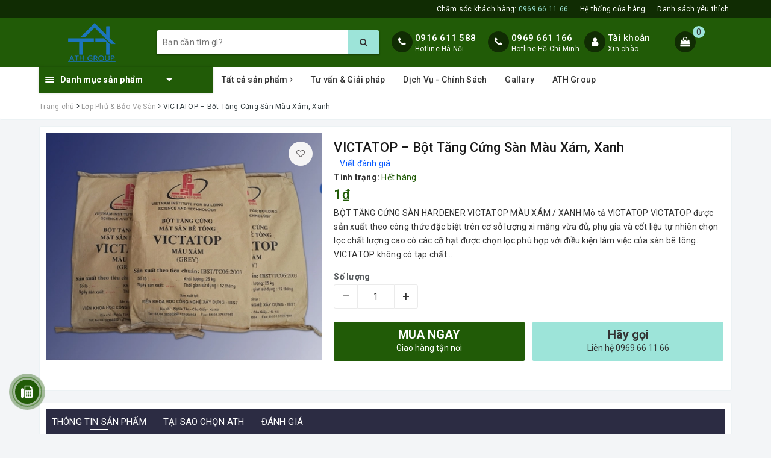

--- FILE ---
content_type: text/html; charset=utf-8
request_url: https://vatlieuchongtham247.com/victatop
body_size: 37145
content:
<!DOCTYPE html>
<html lang="vi">
	<head>
		                    <script id='autoAdsMaxLead-widget-script' src='https://cdn.autoads.asia/scripts/autoads-maxlead-widget.js?business_id=FE8CF40A5C39488F9ADFC2C07F1820C7' type='text/javascript' charset='UTF-8' async></script>                
		<meta name="msvalidate.01" content="A7C81949C05CD07255C1D8993F164D6A" />
		<!-- Google Tag Manager -->
<script>(function(w,d,s,l,i){w[l]=w[l]||[];w[l].push({'gtm.start':
new Date().getTime(),event:'gtm.js'});var f=d.getElementsByTagName(s)[0],
j=d.createElement(s),dl=l!='dataLayer'?'&l='+l:'';j.async=true;j.src=
'https://www.googletagmanager.com/gtm.js?id='+i+dl;f.parentNode.insertBefore(j,f);
})(window,document,'script','dataLayer','GTM-NP6NMDL');</script>
<!-- End Google Tag Manager -->
		<meta charset="UTF-8" />
		<meta name="viewport" content="width=device-width, initial-scale=1, maximum-scale=1">			
		<title>
			VICTATOP – Bột Tăng Cứng Sàn Màu Xám, Xanh
			
			
			 | Chống thấm ATH Group - Vật liệu chống thấm chất lượng, uy tín, giá rẻ			
		</title>
		
		
	<script>
	  var iwish_template='product';
	  var iwish_cid=parseInt('0',10);	  
	</script>
	<script src="//bizweb.dktcdn.net/100/350/409/themes/712682/assets/iwishheader.js?1665916531266" type="text/javascript"></script>
		
		
		<!-- ================= Page description ================== -->
		
		<meta name="description" content="BỘT TĂNG CỨNG S&#192;N HARDENER VICTATOP M&#192;U X&#193;M / XANH M&#244; tả VICTATOP VICTATOP được sản xuất theo c&#244;ng thức đặc biệt tr&#234;n cơ sở lượng xi măng vừa đủ, phụ gia v&#224; cốt liệu tự nhi&#234;n chọn lọc chất lượng cao c&#243; c&#225;c cỡ hạt được chọn lọc ph&#249; hợp với điều kiện l&#224;m việc của s&#224;n b&#234; t&#244;ng. VICTATOP kh&#244;ng c&#243; tạp chất hữu cơ, c&#243; khả năn">
		
		<!-- ================= Meta ================== -->
		<meta name="keywords" content="VICTATOP – Bột Tăng Cứng Sàn Màu Xám, Xanh, Lớp Phủ & Bảo Vệ Sàn, Bột Tăng Cứng Sàn, Bột Tăng Cứng Sàn victatop, VICTATOP, Chống thấm ATH Group - Vật liệu chống thấm chất lượng, uy tín, giá rẻ, vatlieuchongtham247.com"/>		
		<link rel="canonical" href="https://vatlieuchongtham247.com/victatop"/>
		<meta name='revisit-after' content='1 days' />
		<meta name="robots" content="noodp,index,follow" />
		<!-- ================= Favicon ================== -->
		
		<link rel="icon" href="//bizweb.dktcdn.net/100/350/409/themes/712682/assets/favicon.png?1665916531266" type="image/x-icon" />
		
		<meta property="fb:app_id" content="2165836990109986" />
		<meta property="fb:admins" content="100000919716503"/>
		<!-- Facebook Open Graph meta tags -->
		
<meta property="og:type" content="product">
<meta property="og:title" content="VICTATOP – Bột Tăng Cứng Sàn Màu Xám, Xanh">

<meta property="og:image" content="http://bizweb.dktcdn.net/thumb/grande/100/350/409/products/victatop.jpg?v=1553237348177">
<meta property="og:image:secure_url" content="https://bizweb.dktcdn.net/thumb/grande/100/350/409/products/victatop.jpg?v=1553237348177">

<meta property="og:price:amount" content="1">
<meta property="og:price:currency" content="VND">

	<meta property="og:description" content="BỘT TĂNG CỨNG SÀN HARDENER VICTATOP MÀU XÁM / XANH Mô tả VICTATOP VICTATOP được sản xuất theo công thức đặc biệt trên cơ sở lượng xi măng vừa đủ, phụ gia và cốt liệu tự nhiên chọn lọc chất lượng cao có các cỡ hạt được chọn lọc phù hợp với điều kiện làm việc của sàn bê tông. VICTATOP không có tạp chất hữu cơ, có khả năn">
	<meta property="og:url" content="https://vatlieuchongtham247.com/victatop">
	<meta property="og:site_name" content="Chống thấm ATH Group - Vật liệu chống thấm chất lượng, uy tín, giá rẻ">		

		<!-- Plugin CSS -->			
		<link rel="stylesheet" href="https://maxcdn.bootstrapcdn.com/bootstrap/3.3.7/css/bootstrap.min.css" integrity="sha384-BVYiiSIFeK1dGmJRAkycuHAHRg32OmUcww7on3RYdg4Va+PmSTsz/K68vbdEjh4u" crossorigin="anonymous">
		<!-- Build Main CSS -->								
		<link href="//bizweb.dktcdn.net/100/350/409/themes/712682/assets/base.scss.css?1665916531266" rel="stylesheet" type="text/css" media="all" />		
		<link href="//bizweb.dktcdn.net/100/350/409/themes/712682/assets/style.scss.css?1665916531266" rel="stylesheet" type="text/css" media="all" />		
		<link href="//bizweb.dktcdn.net/100/350/409/themes/712682/assets/ant-dien-may.scss.css?1665916531266" rel="stylesheet" type="text/css" media="all" />
		
		<link href="//bizweb.dktcdn.net/100/350/409/themes/712682/assets/edit.scss.css?1665916531266" rel="stylesheet" type="text/css" media="all" />
		
		<!-- Header JS -->	
		<script src="//bizweb.dktcdn.net/100/350/409/themes/712682/assets/jquery-2.2.3.min.js?1665916531266" type="text/javascript"></script> 
		<!-- Bizweb javascript customer -->
		

		<!-- Bizweb conter for header -->
		<script>
	var Bizweb = Bizweb || {};
	Bizweb.store = 'congtyath.mysapo.net';
	Bizweb.id = 350409;
	Bizweb.theme = {"id":712682,"name":"Ant Điện Máy","role":"main"};
	Bizweb.template = 'product';
	if(!Bizweb.fbEventId)  Bizweb.fbEventId = 'xxxxxxxx-xxxx-4xxx-yxxx-xxxxxxxxxxxx'.replace(/[xy]/g, function (c) {
	var r = Math.random() * 16 | 0, v = c == 'x' ? r : (r & 0x3 | 0x8);
				return v.toString(16);
			});		
</script>
<script>
	(function () {
		function asyncLoad() {
			var urls = ["https://googleshopping.sapoapps.vn/conversion-tracker/global-tag/3005.js?store=congtyath.mysapo.net","https://googleshopping.sapoapps.vn/conversion-tracker/event-tag/3005.js?store=congtyath.mysapo.net","https://google-shopping.sapoapps.vn/conversion-tracker/global-tag/2198.js?store=congtyath.mysapo.net","https://google-shopping.sapoapps.vn/conversion-tracker/event-tag/2198.js?store=congtyath.mysapo.net","//newproductreviews.sapoapps.vn/assets/js/productreviews.min.js?store=congtyath.mysapo.net"];
			for (var i = 0; i < urls.length; i++) {
				var s = document.createElement('script');
				s.type = 'text/javascript';
				s.async = true;
				s.src = urls[i];
				var x = document.getElementsByTagName('script')[0];
				x.parentNode.insertBefore(s, x);
			}
		};
		window.attachEvent ? window.attachEvent('onload', asyncLoad) : window.addEventListener('load', asyncLoad, false);
	})();
</script>


<script>
	window.BizwebAnalytics = window.BizwebAnalytics || {};
	window.BizwebAnalytics.meta = window.BizwebAnalytics.meta || {};
	window.BizwebAnalytics.meta.currency = 'VND';
	window.BizwebAnalytics.tracking_url = '/s';

	var meta = {};
	
	meta.product = {"id": 14038913, "vendor": "VICTATOP", "name": "VICTATOP – Bột Tăng Cứng Sàn Màu Xám, Xanh",
	"type": "VICTATOP", "price": 1 };
	
	
	for (var attr in meta) {
	window.BizwebAnalytics.meta[attr] = meta[attr];
	}
</script>

	
		<script src="/dist/js/stats.min.js?v=96f2ff2"></script>
	



<!-- Global site tag (gtag.js) - Google Analytics -->
<script async src="https://www.googletagmanager.com/gtag/js?id=UA-137505090-1"></script>
<script>
  window.dataLayer = window.dataLayer || [];
  function gtag(){dataLayer.push(arguments);}
  gtag('js', new Date());

  gtag('config', 'UA-137505090-1');
</script>
<script>

	window.enabled_enhanced_ecommerce = false;

</script>

<script>

	try {
		
				gtag('event', 'view_item', {
					event_category: 'engagement',
					event_label: "VICTATOP – Bột Tăng Cứng Sàn Màu Xám, Xanh"
				});
		
	} catch(e) { console.error('UA script error', e);}
	

</script>






<script>
	var eventsListenerScript = document.createElement('script');
	eventsListenerScript.async = true;
	
	eventsListenerScript.src = "/dist/js/store_events_listener.min.js?v=1b795e9";
	
	document.getElementsByTagName('head')[0].appendChild(eventsListenerScript);
</script>






		
		<link href="//bizweb.dktcdn.net/100/350/409/themes/712682/assets/iwish.css?1665916531266" rel="stylesheet" type="text/css" media="all" />
		
		<script>var ProductReviewsAppUtil=ProductReviewsAppUtil || {};ProductReviewsAppUtil.store={name: 'Chống thấm ATH Group - Vật liệu chống thấm chất lượng, uy tín, giá rẻ'};</script>
	<!-- Global site tag (gtag.js) - Google Ads: 752600287 -->
<script async src="https://www.googletagmanager.com/gtag/js?id=AW-752600287"></script>
<script>
  window.dataLayer = window.dataLayer || [];
  function gtag(){dataLayer.push(arguments);}
  gtag('js', new Date());

  gtag('config', 'AW-752600287');
</script>
	</head>
	<body>		
		<!-- Main content -->
		<header class="header">
	<div class="topbar hidden-sm hidden-xs">
		<div class="container">
			<div class="row">
				<div class="col-md-12">
					<ul class="list-inline pull-right">
						<li>
							<a href="tel: 0969 66 11 66">
								Chăm sóc khách hàng: <span>0969.66.11.66</span>
							</a>
						</li>
						<li>
							<a href="/he-thong-cua-hang">
								Hệ thống cửa hàng
							</a>
						</li>						
						
						<li>
							<a href="javascript:;" data-customer-id="0" class="smartLogin iWishView">Danh sách yêu thích</a>
						</li>
						
					</ul>
				</div>
			</div>
		</div>
	</div>
	<div class="top-header">
		<div class="container">
			<div class="row">
				<div class="col-lg-2 col-md-2 col-sm-12 col-xs-12 col-100-h a-center">
					<button type="button" class="navbar-toggle collapsed visible-sm visible-xs" id="trigger-mobile">
						<span class="sr-only">Toggle navigation</span>
						<span class="icon-bar"></span>
						<span class="icon-bar"></span>
						<span class="icon-bar"></span>
					</button>
					<a href="/" class="logo-wrapper">					
						<img src="//bizweb.dktcdn.net/100/350/409/themes/712682/assets/logo.png?1665916531266" alt="logo Chống thấm ATH Group - Vật liệu chống thấm chất lượng, uy tín, giá rẻ" />					
					</a>
					<div class="mobile-cart visible-sm visible-xs">
						<a href="javascript:void(0)" title="Giỏ hàng">
							<i class="fa fa-shopping-bag"></i>
							<div class="cart-right">
								<span class="count_item_pr">0</span>
							</div>
						</a>
					</div>
				</div>
				<div class="col-lg-12 col-100-h col-sm-12 col-xs-7 hidden-lg hidden-md hidden-sm hidden-xs">
					<div class="hotline">
						
						<a href="tel:0969661166">0969 66 11 66</a>
						
						<span>Hotline Hà Nội</span>
					</div>
				</div>
				<div class="col-lg-4 col-md-3">
					<div class="search-auto clearfix">
						<form class="input-group search-bar search_form" action="/search" method="get" role="search" id="voice-search">		
							<input type="search" name="query" value="" placeholder="Bạn cần tìm gì?" class="search-voice input-group-field st-default-search-input search-text auto-search-ant" autocomplete="off">
							<span class="input-group-btn">
								<button class="btn icon-fallback-text">
									<i class="fa fa-search"></i>
								</button>
							</span>
						</form>
						
						<div id='search_suggestion'>
	<div id='search_top'>
		<div id="product_results"></div>
		<div id="article_results"></div>
	</div>
	<div id='search_bottom'>
		<a class='show_more' href='#'>Hiển thị tất cả kết quả cho "<span></span>"</a>
	</div>
</div>
<script>
	$(document).ready(function() {
    window.voiceText = function() {
        function o(n) {
            return n.replace(f, " ").replace(e, " ")
        }

        function s(n) {
            return n.replace(n.substr(0, 1), function(n) {
                return n.toUpperCase()
            })
        }
        var i = $(".search-voices"),
            t = "",
            r = !1,
            f = /\n\n/g,
            e = /\n/g,
            n, u;
        ("SpeechRecognition" in window || "webkitSpeechRecognition" in window || "mozSpeechRecognition" in window || "msSpeechRecognition" in window) && ($('<a href="#" id="lnk-mic" class="voice-mic" title="Bấm vào để tìm kiếm bằng giọng nói"><\/a>').insertAfter(i),
		n = new(window.SpeechRecognition || window.webkitSpeechRecognition || window.mozSpeechRecognition || window.msSpeechRecognition),
		u = $("#lnk-mic"),
		n.continuous = !0, n.interimResults = !0, n.onstart = function() {
            r = !0;
            u.addClass("recording")
        }, n.onerror = function(n) {
            console.log(n.error);
            n.error == "not-allowed" ? alert("Trình duyệt không cho phép ghi âm, hãy cấu hình lại trình duyệt") : n.error == "network" && alert("Kết nối Internet có vấn đề")
        }, n.onend = function() {
            r = !1;
            u.removeClass("recording")
        }, n.onresult = function(u) {
            for (var e, h = "", f = u.resultIndex; f < u.results.length; ++f) u.results[f].isFinal ? t += u.results[f][0].transcript : h += u.results[f][0].transcript;
            t = s(t);
            e = (navigator.userAgent.indexOf("Opera") != -1 ? "keypress" : "keydown") + ".autocomplete";
            i.val(o(t));
            i.trigger(e);
			$("#voice-search").trigger("submit");
            window._gotoresult_id_ && (window.clearTimeout(window._gotoresult_id_), delete window._gotoresult_id_);
            window._gotoresult_id_ = window.setTimeout(function() {
                try {
                    $(".search-voices").trigger("search");
                } catch (n) {
                    
                }
            }, 3e3);
            window._speaking_id_ && (window.clearTimeout(window._speaking_id_), delete window._speaking_id_);
            window._speaking_id_ = window.setTimeout(function() {
                r && n.stop()
            }, 300)
        }, u.click(function(u) {
            if (console.log("mic clicked"), u.preventDefault(), r) {
                n.stop();
                return
            }
            t = "";
            n.lang = "vi-VN";
            n.start();
            i.val("");
        }))
    };
    voiceText();
});
	$(document).ready(function ($) {
							var settings = {
								searchArticle: "0",
								articleLimit: 5,
								productLimit: 5,
								showDescription: "0"
							};
							var suggestionWrap = document.getElementById('search_suggestion');
							var searchTop = document.getElementById('search_top');
							var productResults = document.getElementById('product_results');
							var articleResults = document.getElementById('article_results');
							var searchBottom = document.getElementById('search_bottom');
							var isArray = function(a) {
								return Object.prototype.toString.call(a) === "[object Array]";
							}
							var createEle = function(desc) {
								if (!isArray(desc)) {
									return createEle.call(this, Array.prototype.slice.call(arguments));
								}
								var tag = desc[0];
								var attributes = desc[1];
								var el = document.createElement(tag);
								var start = 1;
								if (typeof attributes === "object" && attributes !== null && !isArray(attributes)) {
									for (var attr in attributes) {
										el[attr] = attributes[attr];
									}
									start = 2;
								}
								for (var i = start; i < desc.length; i++) {
									if (isArray(desc[i])) {
										el.appendChild(createEle(desc[i]));
									}
									else {
										el.appendChild(document.createTextNode(desc[i]));
									}
								}
								return el;
							}
							var loadResult = function(data, type) {
								if(type==='product')
								{
									productResults.innerHTML = '';
								}
								if(type==='article')
								{
									articleResults.innerHTML = '';
								}
								var articleLimit = parseInt(settings.articleLimit);
								var productLimit = parseInt(settings.productLimit);
								var showDescription = settings.showDescription;
								if(data.indexOf('<iframe') > -1) {
									data = data.substr(0, (data.indexOf('<iframe') - 1))
								}
								var dataJson = JSON.parse(data);
								if(dataJson.results !== undefined)
								{
									var resultList = [];
									searchTop.style.display = 'block';
									if(type === 'product') {
										productResults.innerHTML = ''
										productLimit = Math.min(dataJson.results.length, productLimit);
										for(var i = 0; i < productLimit; i++) {
											resultList[i] = dataJson.results[i];
										}
									}
									else {
										articleResults.innerHTML = '';
										articleLimit = Math.min(dataJson.results.length, articleLimit);
										for(var i = 0; i < articleLimit; i++) {
											resultList[i] = dataJson.results[i];
										}
									}
									var searchTitle = 'Sản phẩm gợi ý'
									if(type === 'article') {
										searchTitle = 'Bài viết';
									}
									var searchHeading = createEle(['h3', searchTitle]);
									var searchList = document.createElement('ul');
									for(var index = 0; index < resultList.length; index++) {
										var item = resultList[index];
										var priceDiv = '';
										var descriptionDiv = '';
										if(type == 'product') {
											if(item.price_contact) {
												priceDiv = ['div', {className: 'item_price'},
															['ins', item.price_contact]
														   ];
											}
											else {
												if(item.price_from) {
													priceDiv = ['div', {className: 'item_price'},
																['span', 'Từ '],
																['ins', item.price_from]
															   ];
												}
												else {
													priceDiv = ['div', {className: 'item_price'},
																['ins', parseFloat(item.price)  ? item.price : 'Liên hệ']
															   ];
												}
											}
											if(item.compare_at_price !== undefined) {
												priceDiv.push(['del', item.compare_at_price]);
											}
										}
										if(showDescription == '1') {
											descriptionDiv = ['div', {className: 'item_description'}, item.description]
										}
										var searchItem = createEle(
											['li',
											 ['a', {href: item.url, title: item.title},
											  ['div', {className: 'item_image'},
											   ['img', {src: item.thumbnail, alt: item.title}]
											  ],
											  ['div', {className: 'item_detail'},
											   ['div', {className: 'item_title'},
												['h4', item.title]
											   ],
											   priceDiv, descriptionDiv
											  ]
											 ]
											]
										)
										searchList.appendChild(searchItem);
									}
									if(type === 'product') {
										productResults.innerHTML = '';
										productResults.appendChild(searchHeading);
										productResults.appendChild(searchList);
									}
									else {
										articleResults.innerHTML = '';
										articleResults.appendChild(searchHeading);
										articleResults.appendChild(searchList);
									}
								}
								else
								{
									if(type !== 'product' && false)
									{
										searchTop.style.display = 'none'
									}
								}
							}
							var loadAjax = function(q) {
								if(settings.searchArticle === '1') {
									loadArticle(q);
								}
								loadProduct(q);
							}
							var loadProduct = function(q) {
								var xhttp = new XMLHttpRequest();
								xhttp.onreadystatechange = function() {
									if(this.readyState == 4 && this.status == 200) {
										loadResult(this.responseText, 'product')
									}
								}
								xhttp.open('GET', '/search?type=product&q=' + q + '&view=json', true);
								xhttp.send();
							}
							var loadArticle = function(q) {
								var xhttp = new XMLHttpRequest();
								xhttp.onreadystatechange = function() {
									if(this.readyState == 4 && this.status == 200) {
										loadResult(this.responseText, 'article')
									}
								}
								xhttp.open('GET', '/search?type=article&q=' + q + '&view=json', true);
								xhttp.send();
							}
							var searchForm = document.querySelectorAll('form[action="/search"]');
							var getPos = function(el) {
								for (var lx=0, ly=0; el != null; lx += el.offsetLeft, ly += el.offsetTop, el = el.offsetParent);
								return {x: lx,y: ly};
							}
							var initSuggestion = function(el) {

								var parentTop = el.offsetParent.offsetTop;
								var position = getPos(el);
								var searchInputHeight = el.offsetHeight;
								var searchInputWidth = el.offsetWidth;
								var searchInputX = position.x;
								var searchInputY = position.y;
								var suggestionPositionX = searchInputX;
								var suggestionPositionY = searchInputY + searchInputHeight;
								suggestionWrap.style.left = '0px';
								suggestionWrap.style.top = 52 + 'px';
								suggestionWrap.style.width = searchInputWidth + 'px';
							}
							window.__q__ = '';
							var loadAjax2 = function (q) {
								if(settings.searchArticle === '1') {
								}
								window.__q__ = q;
								return $.ajax({
									url: '/search?type=product&q=' + q + '&view=json',
									type:'GET'
								}).promise();
							};
							if(searchForm.length > 0) {
								for(var i = 0; i < searchForm.length; i++) {
									var form = searchForm[i];
									
									var searchInput = form.querySelector('input');
									
									var keyup = Rx.Observable.fromEvent(searchInput, 'keyup')
									.map(function (e) {
										var __q = e.target.value;
										initSuggestion(e.target);
										if(__q === '' || __q === null) {
											suggestionWrap.style.display = 'none';
										}
										else{
											suggestionWrap.style.display = 'block';
											var showMore = searchBottom.getElementsByClassName('show_more')[0];
											showMore.setAttribute('href', '/search?q=' + __q);
											showMore.querySelector('span').innerHTML = __q;
										}
										return e.target.value;
									})
									.filter(function (text) {
										return text.length > 0;
									})
									.debounce(300  )
									.distinctUntilChanged();
									var searcher = keyup.flatMapLatest(loadAjax2);
									searcher.subscribe(
										function (data) {
											loadResult(data, 'product');
											if(settings.searchArticle === '1') {
												loadArticle(window.__q__);
											}
										},
										function (error) {

										});
								}
							}
							window.addEventListener('click', function() {
								suggestionWrap.style.display = 'none';
							});
						});
</script>
						
					</div>
				</div>
				<div class="col-lg-6 col-md-7 hidden-sm hidden-xs">
					<div class="hotline">
						<div class="hotline-icon">
							<i class="fa fa-phone"></i>
						</div>
						<div class="hotline-content">
							
							<a href="tel:0916611588">0916 611 588</a>
							
							<span>Hotline Hà Nội</span>
						</div>
					</div>
					<div class="hotline">
						<div class="hotline-icon">
							<i class="fa fa-phone"></i>
						</div>
						<div class="hotline-content">
							
							<a href="tel:0969661166">0969 661 166</a>
							
							<span>Hotline Hồ Chí Minh</span>
						</div>
					</div>
					<div class="index-account">
						<div class="hotline-icon">
							<i class="fa fa-user"></i>
						</div>
						<div class="hotline-content">
							<a href="/account">Tài khoản</a>
							<span>Xin chào</span>
							<ul>
								<li><a href="/account/login">Đăng nhập</a></li>
								<li><a href="/account/register">Đăng ký</a></li>
							</ul>
						</div>
					</div>
					<div class="index-cart">
						<a href="javascript:void(0)"><i class="fa fa-shopping-bag"></i></a>
						<span class="cnt crl-bg count_item_pr">0</span>
					</div>
				</div>
			</div>
		</div>
	</div>
	<div class="main-navigation ">
		<div class="container">
			<nav class="hidden-sm hidden-xs">
	<div class="col-md-3 no-padding">
		<div class="mainmenu mainmenu-other">
			<div class="line"><i></i><i></i><i></i></div>
			<span class="edit-span">Danh mục sản phẩm</span>
			<div class="nav-cate">
				<ul id="menu2017">
					
					
					
					
					
					
					<li class="dropdown menu-item-count">
						<h3>
							<img src="//bizweb.dktcdn.net/100/350/409/themes/712682/assets/index-cate-icon-1.png?1665916531266" alt="Băng Cản Nước" />
							<a href="/bang-can-nuoc-chinh-hang-gia-re" title="Băng Cản Nước">Băng Cản Nước</a>
						</h3>
						<div class="subcate gd-menu">
							<div class="subcate-flex">
								
								
								<aside>
									<strong>
										<a href="/bao-gia-bang-can-nuoc-pvc-gia-re-nhat-2019" class="">Băng Cản Nước PVC</a>
									</strong>
									
									<a href="/bao-gia-bang-can-nuoc-pvc-o200-re-nhat" class="">PVC O200</a>
									
									<a href="/bao-gia-bang-can-nuoc-pvc-v150-re-nhat" class="">PVC V150</a>
									
									<a href="/pvc-v250" class="">PVC V250</a>
									
									<a href="/ba0-gia-bang-can-nuoc-pvc-v200-re-nhat" class="">PVC V200</a>
									
									<a href="/bao-gia-bang-can-nuoc-pvc-kn92-gia-re" class="">PVC KN92</a>
									
									<a href="/bao-gia-bang-can-nuoc-pvc-o250-re-nhat" class="">PVC O250</a>
									
									<a href="/bao-gia-bang-can-nuoc-pvc-gia-re-nhat-2019" class="">Xem tất cả Băng Cản Nước PVC</a>
								</aside>
								
								
								
								<aside>
									<strong>
										<a href="/bao-gia-bang-can-nuoc-sika-re-nhat" class="">Băng Cản Nước Sika</a>
									</strong>
									
									<a href="/bao-gia-bang-can-nuoc-sika-o15-re-nhat" class="">Sika O15</a>
									
									<a href="/bao-gia-bang-can-nuoc-sika-o20-re-nhat" class="">Sika O20</a>
									
									<a href="/bao-gia-bang-can-nuoc-sika-v20-re-nhat" class="">Sika V20</a>
									
									<a href="/bao-gia-bang-can-nuoc-sika-v15-re-nhat" class="">Sika V15</a>
									
									<a href="/bao-gia-bang-can-nuoc-sika-o25-re-nhat" class="">Sika O25</a>
									
									<a href="/bao-gia-bang-can-nuoc-sika-o32-re-nhat" class="">Sika O32</a>
									
									<a href="/bao-gia-bang-can-nuoc-sika-v32-re-nhat" class="">Sika V32</a>
									
									<a href="/bao-gia-bang-can-nuoc-sika-v25-re-nhat" class="">Sika V25</a>
									
									<a href="/bao-gia-bang-can-nuoc-sika-re-nhat" class="">Xem tất cả Băng Cản Nước Sika</a>
								</aside>
								
								
								
								<aside>
									<a href="/bao-gia-bang-can-nuoc-bestmix-re-nhat" class="">Băng Cản Nước Bestmix</a>
								</aside>
								
								
								
								<aside>
									<a href="/bao-gia-dao-han-bang-can-nuoc-re-nhat" class="">Dao Hàn Băng Cản Nước</a>
								</aside>
								
								
							</div>
						</div>
					</li>
					
					
					
					
					<li class="dropdown menu-item-count">
						<h3>
							<img src="//bizweb.dktcdn.net/100/350/409/themes/712682/assets/index-cate-icon-2.png?1665916531266" alt="Màng Chống Thấm" />
							<a href="/mang-chong-tham" title="Màng Chống Thấm">Màng Chống Thấm</a>
						</h3>
						<div class="subcate gd-menu">
							<div class="subcate-flex">
								
								
								<aside>
									<strong>
										<a href="/bao-gia-cac-loai-mang-chong-tham-gia-re" class="">Màng Chống Thấm Khác</a>
									</strong>
									
									<a href="/bao-gia-mang-chong-tham-tu-dinh-autotak-re-nhat" class="">Màng Autotak</a>
									
									<a href="/bao-gia-mang-chong-tham-hdpe-gse-re-nhat" class="">Màng GSE</a>
									
									<a href="/bao-gia-mang-chong-tham-hdpe-solmax-gia-re" class="">Màng Solmax</a>
									
									<a href="/bao-gia-mang-chong-tham-tu-dinh-lemax-re-nhat" class="">Màng Lemax</a>
									
									<a href="/bao-gia-mang-chong-tham-evotec-re-nhat" class="">Màng Evotec</a>
									
									<a href="/bao-gia-mang-chong-tham-copernit-re-nhat" class="">Màng Copernit</a>
									
									<a href="/bao-gia-mang-chong-tham-huitex-re-nhat" class="">Màng Huitex</a>
									
									<a href="/bao-gia-mang-chong-tham-mariseal-250-re-nhat" class="">Màng Mariseal 250</a>
									
									<a href="/bao-gia-son-lot-chong-tham-primer-w-re-nhat" class="">Sơn Primer W</a>
									
									<a href="/bao-gia-cac-loai-mang-chong-tham-gia-re" class="">Xem tất cả Màng Chống Thấm Khác</a>
								</aside>
								
								
								
								<aside>
									<strong>
										<a href="/bao-gia-mang-chong-tham-quicseal-re-nhat" class="">Màng Chống Thấm Quicseal</a>
									</strong>
									
									<a href="/quicseal-105" class="">Quicseal 105</a>
									
									<a href="/bao-gia-mang-chong-tham-quicseal-119-re-nhat" class="">Quicseal 119</a>
									
									<a href="/bao-gia-mang-chong-tham-quicseal-re-nhat" class="">Xem tất cả Màng Chống Thấm Quicseal</a>
								</aside>
								
								
								
								<aside>
									<strong>
										<a href="/bao-gia-mang-chong-tham-hanbon-re-nhat" class="">Màng Chống Thấm Hanbon</a>
									</strong>
									
									<a href="/bao-gia-mang-chong-tham-tu-dinh-hanbon-pe-sheet-re-nhat" class="">Hanbon PE Sheet</a>
									
									<a href="/bao-gia-mang-chong-tham-mat-nhom-hanbon-al-sheet-re-nhat" class="">Hanbon Al Sheet</a>
									
									<a href="/bao-gia-son-quet-lot-hanbon-asphalt-primer-re-nhat" class="">Hanbon Asphalt Primer</a>
									
									<a href="/bao-gia-mang-chong-tham-hanbon-re-nhat" class="">Xem tất cả Màng Chống Thấm Hanbon</a>
								</aside>
								
								
								
								<aside>
									<strong>
										<a href="/bao-gia-mang-chong-tham-sika-re-nhat" class="">Màng Chống Thấm Sika</a>
									</strong>
									
									<a href="/bao-gia-mang-kho-nong-sika-t140-sg-re-nhat" class="">Sika T140 SG</a>
									
									<a href="/bao-gia-mang-kho-nong-mat-da-sika-t140-mg-re-nhat" class="">Sika T140 MG</a>
									
									<a href="/bao-gia-mang-chong-tham-mat-cat-sika-t130-sg-gia-re" class="">Sika T130 SG</a>
									
									<a href="/mang-kho-chong-tham-sika-torch-3vn-gia-re" class="">Sika Torch 3VN</a>
									
									<a href="/mang-chong-tham-tu-dinh-sikabit-w-15-gia-re" class="">Sikabit W-15</a>
									
									<a href="/vua-ket-dinh-sikabit-1-gia-re-nhat" class="">SIKABIT-1</a>
									
									<a href="/luoi-gia-cuong-sika-reemat-premium-120-ga-re-nhat" class="">Sika Reemat Premium-120</a>
									
									<a href="/mang-pvc-chong-tham-sika-sarnafil-gia-re-nhat" class="">Sika Sarnafil</a>
									
									<a href="/bao-gia-mang-chong-tham-sika-re-nhat" class="">Xem tất cả Màng Chống Thấm Sika</a>
								</aside>
								
								
								
								<aside>
									<a href="/mang-chong-tham-neotex" class="">Màng chống thấm Neotex</a>
								</aside>
								
								
							</div>
						</div>
					</li>
					
					
					
					
					<li class="dropdown menu-item-count">
						<h3>
							<img src="//bizweb.dktcdn.net/100/350/409/themes/712682/assets/index-cate-icon-3.png?1665916531266" alt="Chống Thấm" />
							<a href="/vat-lieu-chong-tham-gia-re" title="Chống Thấm">Chống Thấm</a>
						</h3>
						<div class="subcate gd-menu">
							<div class="subcate-flex">
								
								
								<aside>
									<a href="/thanh-truong-no" class="">Thanh Trương Nở</a>
								</aside>
								
								
								
								<aside>
									<a href="/chong-tham-tham-thau" class="">Chống Thấm Thẩm Thấu</a>
								</aside>
								
								
								
								<aside>
									<a href="/chong-tham-goc-polyurethane" class="">Chống Thấm Gốc Polyurethane</a>
								</aside>
								
								
								
								<aside>
									<a href="/chong-tham-goc-xi-mang" class="">Chống Thấm Gốc Xi Măng</a>
								</aside>
								
								
								
								<aside>
									<a href="/chong-tham-goc-acrylic" class="">Chống Thấm Gốc Acrylic</a>
								</aside>
								
								
								
								<aside>
									<a href="/chong-tham-goc-bitument" class="">Chống Thấm Gốc Bitument</a>
								</aside>
								
								
								
								<aside>
									<a href="/chong-tham-nguoc" class="">Chống Thấm Ngược</a>
								</aside>
								
								
								
								<aside>
									<a href="/chong-tham-khac" class="">Chống Thấm Khác</a>
								</aside>
								
								
							</div>
						</div>
					</li>
					
					
					
					
					<li class="dropdown menu-item-count">
						<h3>
							<img src="//bizweb.dktcdn.net/100/350/409/themes/712682/assets/index-cate-icon-4.png?1665916531266" alt="Trám Khe" />
							<a href="/tram-khe" title="Trám Khe">Trám Khe</a>
						</h3>
						<div class="subcate gd-menu">
							<div class="subcate-flex">
								
								
								<aside>
									<a href="/xop-chen-khe" class="">Xốp Chèn Khe</a>
								</aside>
								
								
								
								<aside>
									<a href="/keo-tram-khe" class="">Keo Trám Khe</a>
								</aside>
								
								
							</div>
						</div>
					</li>
					
					
					
					
					<li class="menu-item-count">
						<h3><img src="//bizweb.dktcdn.net/100/350/409/themes/712682/assets/index-cate-icon-5.png?1665916531266" alt="Keo Cấy Thép" /><a href="/keo-cay-thep-gia-re" title="Keo Cấy Thép">Keo Cấy Thép</a></h3>
					</li>
					
					
					
					
					<li class="dropdown menu-item-count">
						<h3>
							<img src="//bizweb.dktcdn.net/100/350/409/themes/712682/assets/index-cate-icon-6.png?1665916531266" alt="Vữa Chức Năng" />
							<a href="/vua-chuc-nang" title="Vữa Chức Năng">Vữa Chức Năng</a>
						</h3>
						<div class="subcate gd-menu">
							<div class="subcate-flex">
								
								
								<aside>
									<a href="/vua-tu-san-phang" class="">Vữa Tự San Phẳng</a>
								</aside>
								
								
								
								<aside>
									<a href="/vua-khong-co-ngot" class="">Vữa Không Co Ngót</a>
								</aside>
								
								
							</div>
						</div>
					</li>
					
					
					
					
					<li class="menu-item-count">
						<h3><img src="//bizweb.dktcdn.net/100/350/409/themes/712682/assets/index-cate-icon-7.png?1665916531266" alt="Hóa Chất" /><a href="/san-pham-khuyen-mai" title="Hóa Chất">Hóa Chất</a></h3>
					</li>
					
					
					
					
					<li class="menu-item-count">
						<h3><img src="//bizweb.dktcdn.net/100/350/409/themes/712682/assets/index-cate-icon-8.png?1665916531266" alt="Lớp Phủ & Bảo Vệ Màng" /><a href="/lop-phu-bao-ve-san" title="Lớp Phủ & Bảo Vệ Màng">Lớp Phủ & Bảo Vệ Màng</a></h3>
					</li>
					
					
					
					
					<li class="menu-item-count">
						<h3><img src="//bizweb.dktcdn.net/100/350/409/themes/712682/assets/index-cate-icon-9.png?1665916531266" alt="Phụ Gia Bê Tông" /><a href="/phu-gia-be-tong" title="Phụ Gia Bê Tông">Phụ Gia Bê Tông</a></h3>
					</li>
					
					
					
					
					<li class="dropdown menu-item-count">
						<h3>
							<img src="//bizweb.dktcdn.net/100/350/409/themes/712682/assets/index-cate-icon-10.png?1665916531266" alt="Sơn Dân Dụng & Công Nghiệp" />
							<a href="/son-dan-dung-cong-nghiep" title="Sơn Dân Dụng & Công Nghiệp">Sơn Dân Dụng & Công Nghiệp</a>
						</h3>
						<div class="subcate gd-menu">
							<div class="subcate-flex">
								
								
								<aside>
									<a href="/son-nippon" class="">Sơn Nippon</a>
								</aside>
								
								
							</div>
						</div>
					</li>
					
					
					
					
					<li class="menu-item-count">
						<h3><img src="//bizweb.dktcdn.net/100/350/409/themes/712682/assets/index-cate-icon-11.png?1665916531266" alt="Sửa Chữa & Bảo Vệ Bê Tông" /><a href="/sua-chua-bao-ve-be-tong" title="Sửa Chữa & Bảo Vệ Bê Tông">Sửa Chữa & Bảo Vệ Bê Tông</a></h3>
					</li>
					
					
					
					
					<li class="menu-item-count">
						<h3><img src="//bizweb.dktcdn.net/100/350/409/themes/712682/assets/index-cate-icon-12.png?1665916531266" alt="Keo Dán Gạch" /><a href="/keo-dan-gach" title="Keo Dán Gạch">Keo Dán Gạch</a></h3>
					</li>
					
					
					
					
					<li class="menu-item-count">
						<h3><img src="//bizweb.dktcdn.net/100/350/409/themes/712682/assets/index-cate-icon-13.png?1665916531266" alt="Dụng Cụ Thi Công" /><a href="/dung-cu-thi-cong" title="Dụng Cụ Thi Công">Dụng Cụ Thi Công</a></h3>
					</li>
					
					
					
					
					<li class="menu-item-count">
						<h3><img src="//bizweb.dktcdn.net/100/350/409/themes/712682/assets/index-cate-icon-14.png?1665916531266" alt="Sản Phẩm Khác" /><a href="/san-pham-khac" title="Sản Phẩm Khác">Sản Phẩm Khác</a></h3>
					</li>
					
					
				</ul>
			</div>
		</div>
	</div>
	<div class="col-md-9 no-padding">
		<ul id="nav" class="nav">
			
			
			
			
			
			
			<li class="nav-item  has-mega">
				<a href="/collections/all" class="nav-link">Tất cả sản phẩm <i class="fa fa-angle-right" data-toggle="dropdown"></i></a>			
				
				<div class="mega-content">
    <div class="level0-wrapper2">
       <div class="nav-block nav-block-center">
		   <ul class="level0">
		   
			   
			   <li class="level1 parent item"> <h2 class="h4"><a href="/bang-can-nuoc-chinh-hang-gia-re"><span>Băng Cản Nước</span></a></h2> 
				   <ul class="level1">
					   
					   <li class="level2"> <a href="/bao-gia-bang-can-nuoc-pvc-gia-re-nhat-2019"><span>Băng Cản Nước PVC</span></a> </li>
					   
					   <li class="level2"> <a href="/bao-gia-bang-can-nuoc-sika-re-nhat"><span>Băng Cản Nước Sika</span></a> </li>
					   
					   <li class="level2"> <a href="/bao-gia-bang-can-nuoc-bestmix-re-nhat"><span>Băng Cản Nước Bestmix</span></a> </li>
					   
					   <li class="level2"> <a href="/bao-gia-dao-han-bang-can-nuoc-re-nhat"><span>Dao Hàn Băng Cản Nước</span></a> </li>
					   
				   </ul>
			   </li>
			   
		   
			   
			   <li class="level1 parent item"> <h2 class="h4"><a href="/mang-chong-tham"><span>Màng Chống Thấm</span></a></h2> 
				   <ul class="level1">
					   
					   <li class="level2"> <a href="/bao-gia-cac-loai-mang-chong-tham-gia-re"><span>Màng Chống Thấm Khác</span></a> </li>
					   
					   <li class="level2"> <a href="/bao-gia-mang-chong-tham-quicseal-re-nhat"><span>Màng Chống Thấm Quicseal</span></a> </li>
					   
					   <li class="level2"> <a href="/bao-gia-mang-chong-tham-hanbon-re-nhat"><span>Màng Chống Thấm Hanbon</span></a> </li>
					   
					   <li class="level2"> <a href="/bao-gia-mang-chong-tham-sika-re-nhat"><span>Màng Chống Thấm Sika</span></a> </li>
					   
					   <li class="level2"> <a href="/mang-chong-tham-neotex"><span>Màng chống thấm Neotex</span></a> </li>
					   
				   </ul>
			   </li>
			   
		   
			   
			   <li class="level1 parent item"> <h2 class="h4"><a href="/vat-lieu-chong-tham-gia-re"><span>Chống Thấm</span></a></h2> 
				   <ul class="level1">
					   
					   <li class="level2"> <a href="/thanh-truong-no"><span>Thanh Trương Nở</span></a> </li>
					   
					   <li class="level2"> <a href="/chong-tham-tham-thau"><span>Chống Thấm Thẩm Thấu</span></a> </li>
					   
					   <li class="level2"> <a href="/chong-tham-goc-polyurethane"><span>Chống Thấm Gốc Polyurethane</span></a> </li>
					   
					   <li class="level2"> <a href="/chong-tham-goc-xi-mang"><span>Chống Thấm Gốc Xi Măng</span></a> </li>
					   
					   <li class="level2"> <a href="/chong-tham-goc-acrylic"><span>Chống Thấm Gốc Acrylic</span></a> </li>
					   
					   <li class="level2"> <a href="/chong-tham-goc-bitument"><span>Chống Thấm Gốc Bitument</span></a> </li>
					   
					   <li class="level2"> <a href="/chong-tham-nguoc"><span>Chống Thấm Ngược</span></a> </li>
					   
					   <li class="level2"> <a href="/chong-tham-khac"><span>Chống Thấm Khác</span></a> </li>
					   
				   </ul>
			   </li>
			   
		   
			   
			   <li class="level1 parent item"> <h2 class="h4"><a href="/tram-khe"><span>Trám Khe</span></a></h2> 
				   <ul class="level1">
					   
					   <li class="level2"> <a href="/xop-chen-khe"><span>Xốp Chèn Khe</span></a> </li>
					   
					   <li class="level2"> <a href="/keo-tram-khe"><span>Keo Trám Khe</span></a> </li>
					   
				   </ul>
			   </li>
			   
		   
			   
			   <li class="level1 item"> <h2 class="h4"><a href="/keo-cay-thep-gia-re"><span>Keo Cấy Thép</span></a> </h2>
			  
		   
			   
			   <li class="level1 parent item"> <h2 class="h4"><a href="/vua-chuc-nang"><span>Vữa Chức Năng</span></a></h2> 
				   <ul class="level1">
					   
					   <li class="level2"> <a href="/vua-tu-san-phang"><span>Vữa Tự San Phẳng</span></a> </li>
					   
					   <li class="level2"> <a href="/vua-khong-co-ngot"><span>Vữa Không Co Ngót</span></a> </li>
					   
				   </ul>
			   </li>
			   
		   
			   
			   <li class="level1 item"> <h2 class="h4"><a href="/san-pham-khuyen-mai"><span>Hóa Chất</span></a> </h2>
			  
		   
			   
			   <li class="level1 item"> <h2 class="h4"><a href="/lop-phu-bao-ve-san"><span>Lớp Phủ & Bảo Vệ Màng</span></a> </h2>
			  
		   
			   
			   <li class="level1 item"> <h2 class="h4"><a href="/phu-gia-be-tong"><span>Phụ Gia Bê Tông</span></a> </h2>
			  
		   
			   
			   <li class="level1 parent item"> <h2 class="h4"><a href="/son-dan-dung-cong-nghiep"><span>Sơn Dân Dụng & Công Nghiệp</span></a></h2> 
				   <ul class="level1">
					   
					   <li class="level2"> <a href="/son-nippon"><span>Sơn Nippon</span></a> </li>
					   
				   </ul>
			   </li>
			   
		   
			   
			   <li class="level1 item"> <h2 class="h4"><a href="/sua-chua-bao-ve-be-tong"><span>Sửa Chữa & Bảo Vệ Bê Tông</span></a> </h2>
			  
		   
			   
			   <li class="level1 item"> <h2 class="h4"><a href="/keo-dan-gach"><span>Keo Dán Gạch</span></a> </h2>
			  
		   
			   
			   <li class="level1 item"> <h2 class="h4"><a href="/dung-cu-thi-cong"><span>Dụng Cụ Thi Công</span></a> </h2>
			  
		   
			   
			   <li class="level1 item"> <h2 class="h4"><a href="/san-pham-khac"><span>Sản Phẩm Khác</span></a> </h2>
			  
		   
		   </ul>
	   </div>
	 </div>
</div>
				
			</li>
			
			
			
			
			
			
			
			<li class="nav-item "><a class="nav-link" href="/tu-van-giai-phap">Tư vấn & Giải pháp</a></li>
			
			
			
			
			
			
			
			<li class="nav-item "><a class="nav-link" href="/du-an-thi-cong-1">Dịch Vụ - Chính Sách</a></li>
			
			
			
			
			
			
			
			<li class="nav-item "><a class="nav-link" href="/gallary">Gallary</a></li>
			
			
			
			
			
			
			
			<li class="nav-item "><a class="nav-link" href="/ve-ath">ATH Group</a></li>
			
			
		</ul>
	</div>
</nav>
<script>
	if ($(window).width() > 1100){
		
		
		var menu_limit = "12";
		if (isNaN(menu_limit)){
			menu_limit = 12;
		} else {
			menu_limit = 11;
		}
	}else{
		
		
		var menu_limit = "10";
		if (isNaN(menu_limit)){
			menu_limit = 9;
		} else {
			menu_limit = 9;
		}
	}
	/*** menu list ***/
	var sidebar_length = $('.menu-item-count').length;
	//	thiết lập số menu danh mục hiển thị
	if (sidebar_length > (menu_limit + 1) ){
		$('.nav-cate:not(.site-nav-mobile) > ul').each(function(){
			$('.menu-item-count',this).eq(menu_limit).nextAll().hide().addClass('toggleable');
			$(this).append('<li class="more"><h3><a><label>Xem thêm ... </label></a></h3></li>');
		});
		$('.nav-cate > ul').on('click','.more', function(){
			if($(this).hasClass('less')){
				$(this).html('<h3><a><label>Xem thêm ...</label></a></h3>').removeClass('less');
			} else {
				$(this).html('<h3><a><label>Thu gọn ... </label></a></h3>').addClass('less');;
			}
			$(this).siblings('li.toggleable').slideToggle({
				complete: function () {
					var divHeight = $('#menu2017').height(); 
					$('.subcate.gd-menu').css('min-height', divHeight+'px');
				}
			});
		});
	}
</script>
		</div>
	</div>
</header>
<div id="menu-overlay" class=""></div>
<script>
	$(window).scroll(function() {
	if ($(this).scrollTop() > 111){  
		$('.fix-header-top').addClass("sticky-new");
	}
	else{
		$('.fix-header-top').removeClass("sticky-new");
	}
});
</script>
		




<section class="bread-crumb margin-bottom-10">
	<div class="container">
		<div class="row">
			<div class="col-xs-12">
				<ul class="breadcrumb">					
					<li class="home">
						<a href="/" title="Trang chủ"><span>Trang chủ</span></a>						
						<span><i class="fa fa-angle-right"></i></span>
					</li>
					
					
					<li>
						<a href="/lop-phu-bao-ve-san" title="Lớp Phủ & Bảo Vệ Sàn"><span>Lớp Phủ & Bảo Vệ Sàn</span></a>						
						<span><i class="fa fa-angle-right"></i></span>
					</li>
					
					<li ><strong><span>VICTATOP – Bột Tăng Cứng Sàn Màu Xám, Xanh</span></strong><li>
					
				</ul>
			</div>
		</div>
	</div>
</section>
<section class="product" itemtype="http://schema.org/Product">	
				

			<meta itemprop="url" content="//vatlieuchongtham247.com/victatop">
			<meta itemprop="name" content="VICTATOP – Bột Tăng Cứng Sàn Màu Xám, Xanh">
			<meta itemprop="image" content="http://bizweb.dktcdn.net/thumb/grande/100/350/409/products/victatop.jpg?v=1553237348177">
			<meta itemprop="category" content="Lớp Phủ & Bảo Vệ Sàn">
			<meta itemprop="description" content="


	
	BỘT TĂNG CỨNG SÀN HARDENER VICTATOP MÀU XÁM / XANH
	Mô tả&nbsp;VICTATOP
	VICTATOP&nbsp;được sản xuất theo công thức đặc biệt trên cơ sở lượng xi măng vừa đủ, phụ gia và cốt liệu tự nhiên chọn lọc chất lượng cao có các cỡ hạt được chọn lọc phù hợp với điều kiện làm việc của sàn bê tông.
	VICTATOP không có tạp chất hữu cơ, có khả năng chịu va đập và chống mài mòn cao, dễ dàng thi công và hoàn thiện.
	VICTATOP làm tăng cường độ, bảo vệ lâu dài bề mặt sàn bê tông. VICTATOP ở dạng bột trộn sẵn, thuận tiện khi sử dụng…
	
	VICTATOP
	
	Sử dụng cho các mục đích VICTATOP
	VICTATOP&nbsp;được chế tạo để&nbsp;tăng cứng cho các loại sàn bê tông&nbsp;chịu tác động mòn mài hoặc tác động va chạm của tải trọng nhẹ qua lại bao gồm: Diện tích sàn chịu sự qua lại thường xuyên, sàn tầng hầm, nền nhà xưởng sản xuất, bãi đỗ xe, sàn dỡ hàng….. sàn bê tông sử dụng VICTATOP dễ dàng vệ sinh và có khả năng chống trơn trượt tốt. Vì VICTATOP sử dụng cốt liệu tự nhiên nên sản phẩm không chứa kim loại do đó không bị rỉ sét nên có thể sử dụng cho cả sàn trong nhà và ngoài trời.
	Đặc điểm và lợi ích
	– Không gây rỉ sét, được trộn sẵn thuận tiện khi sử dụng, bề mặt bóng;
	– Tăng cường độ và chống mài mòn cho sàn bê tông;
	– Giảm tối thiểu công bảo dưỡng và tăng tuổi thọ sàn bê tông từ 3 đến 5 lần so với sàn bê tông thường;
	– Thuận tiện vệ sinh làm sạch và có khả năng chống trơn trượt.
	
	Dữ liệu kỹ thuật&nbsp;VICTATOP


	
	
	
	
		Dạng sản phẩm
		
		Bột
	
	
		Màu
		
		Xám, xanh, đỏ và các màu khác
	
	
		Dung trọng xốp
		
		1,4 kg/lit
	
	
		Độ mài mòn
		
		≤&nbsp;100 mg/cm2
	
	
		Độ cứng Mohs
		
		7 – 8
	
	


	
	Thi công
	&nbsp;&nbsp;&nbsp;&nbsp;&nbsp; Trộn: Không yêu cầu trộn
	&nbsp;&nbsp;&nbsp;&nbsp;&nbsp; Rải bột:&nbsp;VICTATOP&nbsp;được rải lên bề mặt kết cấu từ 2 hoặc 3 lần rắc, sau mỗi lớp rải bề mặt phải được xoa bằng máy hoặc bằng bàn xoa.
	&nbsp;&nbsp;&nbsp;&nbsp;&nbsp; Rắc lần đầu: Vào thời điểm bê tông đạt cường độ đủ cho người đi qua và không còn đọng nước trên bề mặt tiến hành rải bột&nbsp;VICTATOP. Sử dụng 2/3 số lượng bột định mức cho lần rải đầu tiên. Nên rải bột ở khu vực gần tường và chân cột trước. Rải bột đều bằng cách rắc nhỏ lượng bột thành các lần, lớp sau vuông góc với lớp trước. Không nên đứng rải bột ở vị trí cố định để tránh sự phân tán bột không đều.
	&nbsp;&nbsp;&nbsp;&nbsp;&nbsp; Xoa lần đầu: Cần xoa ngay sau khi rải bột, tiến hành xoa tại khu vực chân tường, chân cột trước. Không nên xoa quá lâu, chỉ nên xoa đủ để lớp bột rải kết dính với bê tông.
	&nbsp;&nbsp;&nbsp;&nbsp;&nbsp; Rắc bột và xoa lần hai: Ngay sau khi rải bột và xoa lần đầu, tiến hành rắc bột và xoa lần thứ hai. Có thể tiến hành rải và xoa lần thứ 3 nếu có yêu cầu.
	Chú ý:
	&nbsp;&nbsp;&nbsp;&nbsp;&nbsp; Nếu bề mặt sàn có yêu cầu chống trượt thì KHÔNG tiến hành xoa sau khi rắc bột lần thứ 2 mà sau đó tiến hành bảo dưỡng bề mặt.
	&nbsp;&nbsp;&nbsp;&nbsp;&nbsp; Xoa hoàn thiện: Công tác xoa hoàn thiện được tiến hành ngay sau khi bề mất ẩm và đã cứng, nên đặt cánh xoa nằm ngang. Khi bề mặt đã cứng hơn, tiến hành xoa với cánh xoa hơi nghiêng. Trong khi xoa nếu có hiện tượng vữa xi măng – cát dính vào cánh xoa thì phải dừng lại vệ sinh cánh xoa để tránh gây rỗ và khuyết tật bề mặt.
	&nbsp;&nbsp;&nbsp;&nbsp;&nbsp; Bảo dưỡng: Dùng nước để dưỡng hộ sau 8 giờ. Bảo vệ bề mặt sàn đã xoa tránh các tác động qua lại.
	&nbsp;&nbsp;&nbsp;&nbsp;&nbsp; Nhiệt độ thi công: Điều kiện tốt nhất để sử dụng VICTATOP là từ 15oC đến 35oC. Nhiệt độ thi công bê tông không thể thấp hơn 10oC. Đây là khoảng nhiệt độ an toàn để bề mặt bê tông không bị nứt trong quá trình đóng rắn. Nhiệt độ trên 35oC có thể gây ra trạng thái bất lợi cho kết cấu. Trong các điều kiện nhiệt độ khác nên điều chỉnh nhiệt độ thích hợp trước khi thi công VICTATOP. Liên hệ với Viện chuyên ngành Bê tông để có thêm thông tin chi tiết.
	Định mức sử dụng&nbsp;VICTATOP
	&nbsp;&nbsp;&nbsp;&nbsp;&nbsp; Với các loại sàn sử dụng cho giao thông đi lại:
	&nbsp;&nbsp;&nbsp;&nbsp;&nbsp; – Sàn chịu tải trọng nhẹ đến trung bình: 4 – 7 kg /m2
	&nbsp;&nbsp;&nbsp;&nbsp;&nbsp; – Sàn chịu tải trọng nặng : &gt; 8 kg/ m2
	Lưu ý
	&nbsp;&nbsp;&nbsp;&nbsp;&nbsp; – Sàn sử dụng&nbsp;bột tăng cứng VICTATOP&nbsp;không được khuyến cáo dùng cho diện tích chịu oxy hoá, dầu mỡ, axit hữu cơ và các tác nhân tương tự.
	&nbsp;&nbsp;&nbsp;&nbsp;&nbsp; – Trong trường hợp sử dụng VICTATOP cho bê tông chứa hơn 3% bọt khí hoặc sản xuất bê tông cấu kiện lắp ghép hoặc đúc sẵn cần liên hệ trực tiếp Viện chuyên ngành Bê tông để được tư vấn chi tiết.
	Vệ sinh
	&nbsp;&nbsp;&nbsp;&nbsp;&nbsp; Rửa sạch dụng cụ và thiết bị sử dụng bằng nước trước khi VICTATOP đóng rắn.
	Đóng gói
	&nbsp;&nbsp;&nbsp;&nbsp;&nbsp; – VICTATOP được đóng trong bao giấy nhiều lớp – có bao nilon chống ẩm, khối lượng 25 kg
	Sức khoẻ và phòng ngừa
	&nbsp;&nbsp;&nbsp;&nbsp;&nbsp; – Sản phẩm có chứa xi măng silic dioxit nên có thể gây dị ứng da khi tiếp xúc. Đeo gang tay và khẩu trang khi thi công.
	Bảo quản
	&nbsp;&nbsp;&nbsp;&nbsp;&nbsp; Che đậy sản phẩm để chống xâm nhập của hơi ẩm và khí CO2. Bảo quản trong kho khô ráo và thoáng mát.



Địa chỉ mua&nbsp;VICTATOP&nbsp;giá rẻ nhất HCM và Hà Nội
Để nhận được&nbsp;báo giá VICTATOP&nbsp;mới nhất, Quý khách hãy liên hệ ngay cho&nbsp;chúng tôi để được tư vấn miễn phí,&nbsp;chúng tôi cam kết giá thành hợp lý nhất cho quý khách.
Chúng tôi rất hân hạnh được phục vụ quý khách
Chi nhánh HCM:&nbsp;0969.66.11.66
Chi nhánh Hà Nội:&nbsp;0916 611 588">
			
			<meta itemprop="brand" content="VICTATOP">
			
			
			<meta itemprop="model" content="">
			
			
			<meta itemprop="sku" content="VICTATOP">
			
			
			<meta itemprop="releaseDate" content="03/22/2019 13:49:04">
			<div class="hidden" itemprop="offers" itemscope itemtype="http://schema.org/Offer">
				<div class="inventory_quantity hidden" itemscope itemtype="http://schema.org/ItemAvailability">
					
					<span class="a-stock" itemprop="supersededBy">
						Còn hàng
					</span>
					
				</div>
				<link itemprop="availability" href="http://schema.org/InStock">
				<meta itemprop="priceCurrency" content="VND">
				<meta itemprop="price" content="1">
				<meta itemprop="url" content="https://vatlieuchongtham247.com/victatop">
				
				<meta itemprop="priceValidUntil" content="2099-01-01">
				<div id="https://vatlieuchongtham247.com" itemprop="seller" itemtype="http://schema.org/Organization" itemscope>
					<meta itemprop="name" content="Chống thấm ATH Group - Vật liệu chống thấm chất lượng, uy tín, giá rẻ" />
					<meta itemprop="url" content="https://vatlieuchongtham247.com" />
					<meta itemprop="logo" content="http://bizweb.dktcdn.net/100/350/409/themes/712682/assets/logo.png?1665916531266" />
				</div>
			</div>
			

					
		
	<div class="container">
		<div class="row">
			<div class="col-lg-12 details-product">
				<div class="row product-bottom">
					<div class="col-lg-12">
						<div class="border-bg clearfix padding-bottom-10 padding-top-10">
							<div class="col-xs-12 col-sm-6 col-lg-5 col-md-6">
								<div class="relative product-image-block no-thum">
									<div class="large-image">
										<a href="//bizweb.dktcdn.net/thumb/1024x1024/100/350/409/products/victatop.jpg?v=1553237348177" data-rel="prettyPhoto[product-gallery]">
											<img id="zoom_01" src="//bizweb.dktcdn.net/thumb/large/100/350/409/products/victatop.jpg?v=1553237348177" alt="VICTATOP – Bột Tăng Cứng Sàn Màu Xám, Xanh" class="img-responsive center-block">
										</a>							
										<div class="hidden">
											
											<div class="item">
												<a href="https://bizweb.dktcdn.net/100/350/409/products/victatop.jpg?v=1553237348177" data-image="https://bizweb.dktcdn.net/100/350/409/products/victatop.jpg?v=1553237348177" data-zoom-image="https://bizweb.dktcdn.net/100/350/409/products/victatop.jpg?v=1553237348177" data-rel="prettyPhoto[product-gallery]">										
												</a>
											</div>	
											
										</div>
										
										<a title="Yêu thích" class="button_wh_40  iWishAdd iwishAddWrapper" href="javascript:;" data-customer-id="0" data-product="14038913" data-variant="23717070"><i class="fa fa-heart-o"></i></a>
										<a  title="Bỏ thích" class="button_wh_40  iWishAdded iwishAddWrapper iWishHidden" href="javascript:;" data-customer-id="0" data-product="14038913" data-variant="23717070"><i class="fa fa-heart"></i></a>
										
									</div>						
									
								</div>
								
								<div class="social-sharing margin-top-20">
									<!-- Go to www.addthis.com/dashboard to customize your tools -->
									<script type="text/javascript" src="//s7.addthis.com/js/300/addthis_widget.js#pubid=ra-5a099baca270babc"></script>
									<!-- Go to www.addthis.com/dashboard to customize your tools -->
									<div class="addthis_inline_share_toolbox_uu9r"></div>
								</div>
								
							</div>
							<div class="col-xs-12 col-sm-6 col-lg-7 col-md-6 details-pro">
								<h1 class="title-head">VICTATOP – Bột Tăng Cứng Sàn Màu Xám, Xanh</h1>
								<div class="panel-product-line panel-product-rating clearfix">
									<div class="sapo-product-reviews-badge sapo-product-reviews-badge-detail" data-id="14038913"></div>
									<div class="iddanhgia" onclick="scrollToxx();">
										<span>Viết đánh giá</span>
									</div>
								</div>
								<div class="divider-full-1"></div>
								<div class="inventory_quantity"  itemtype="http://schema.org/ItemAvailability">
									<span class="stock-brand-title"><strong>Tình trạng:</strong></span>
									 
									
									<span class="a-stock">Hết hàng</span>
									
									
								</div>
								<div class="price-box"  itemtype="http://schema.org/Offer">
									
									<div class="special-price"><span class="price product-price" >1₫</span></div> <!-- Giá -->
									
								</div>
													
								<div class="product-summary product_description margin-bottom-15">
									<div class="rte description">
										
										


	
	BỘT TĂNG CỨNG SÀN HARDENER VICTATOP MÀU XÁM / XANH
	Mô tả&nbsp;VICTATOP
	VICTATOP&nbsp;được sản xuất theo công thức đặc biệt trên cơ sở lượng xi măng vừa đủ, phụ gia và cốt liệu tự nhiên chọn lọc chất lượng cao có các cỡ hạt được chọn lọc phù hợp với điều kiện làm việc của sàn bê tông.
	VICTATOP không có tạp chất...
										
									</div>
								</div>
								
								<div class="form-product">
									<form enctype="multipart/form-data" id="add-to-cart-form" action="/cart/add" method="post" class="form-inline">
										
										<div class="box-variant clearfix  hidden ">
											
											<input type="hidden" name="variantId" value="23717070" />
											
										</div>
										<div class="form-group ">
											<div class="custom custom-btn-number form-control">									
												<label>Số lượng</label>
												<button onclick="var result = document.getElementById('qty'); var qty = result.value; if( !isNaN(qty) & qty > 1 ) result.value--;return false;" class="btn-minus btn-cts" type="button">–</button>
												<input type="text" class="qty input-text" id="qty" name="quantity" size="4" value="1" />
												<button onclick="var result = document.getElementById('qty'); var qty = result.value; if( !isNaN(qty)) result.value++;return false;" class="btn-plus btn-cts" type="button">+</button>
											</div>
											<div class="clearfix margin-bottom-20"></div>
											<div class="clearfix">
																					
												<button type="submit" data-role='addtocart' class="btn btn-lg btn-gray btn-cart add_to_cart btn_buy add_to_cart">
													<span class="txt-main">MUA NGAY</span>
													<span class="txt-sub">Giao hàng tận nơi</span>
												</button>									
												
												<a class="btn btn_traGop btn-tra-gop-click s-flag" href="tel:0969661166">
													<span class="txt-main">
														Hãy gọi
													</span>
													
													<span class="txt-sub">Liên hệ 0969 66 11 66</span>
													
												</a>
											</div>
										</div>	
										
									</form>
								</div>
							</div>
						</div>
					</div>
				</div>
				
				<div class="row margin-top-20">
					<div class="col-lg-12">
						<div class="border-bg clearfix">
							<div class="col-xs-12 col-lg-12">
								<!-- Nav tabs -->
								<div class="product-tab e-tabs padding-bottom-10">								
									<ul class="tabs tabs-title clearfix">	
										
										<li class="tab-link" data-tab="tab-1">
											<h3><span>Thông tin sản phẩm</span></h3>
										</li>																	
										
										
										<li class="tab-link" data-tab="tab-4">
											<h3><span>Tại Sao Chọn ATH</span></h3>
										</li>																	
										
										
										
										
										<li class="tab-link" data-tab="tab-3">
											<h3><span>Đánh giá</span></h3>
										</li>																	
										
									</ul>																									
									
									<div id="tab-1" class="tab-content">
										<div class="rte">
											
											<div class="product-well">												
												
												<table border="0" cellpadding="5" cellspacing="0">
<tbody>
<tr>
	<td>
	<h2 style="text-align: center;"><span style="font-size:18px;"><strong><a href="https://vatlieuchongtham247.com/sua-chua-bao-ve-be-tong">BỘT TĂNG CỨNG SÀN</a> HARDENER VICTATOP MÀU XÁM / XANH</strong></span></h2>
	<h3 style="text-align: justify;"><strong>Mô tả&nbsp;VICTATOP</strong></h3>
	<h4 style="text-align: justify;"><strong>VICTATOP</strong>&nbsp;được sản xuất theo công thức đặc biệt trên cơ sở lượng xi măng vừa đủ, phụ gia và cốt liệu tự nhiên chọn lọc chất lượng cao có các cỡ hạt được chọn lọc phù hợp với điều kiện làm việc của sàn bê tông.</h4>
	<h4 style="text-align: justify;">VICTATOP không có tạp chất hữu cơ, có khả năng chịu va đập và chống mài mòn cao, dễ dàng thi công và hoàn thiện.</h4>
	<h4 style="text-align: justify;">VICTATOP làm tăng cường độ, bảo vệ lâu dài bề mặt sàn bê tông. VICTATOP ở dạng bột trộn sẵn, thuận tiện khi sử dụng…</h4>
	<p style="text-align: center;"><img data-thumb="original" original-height="1929" original-width="2339" src="//bizweb.dktcdn.net/100/350/409/files/victatop.jpg?v=1553237222094" style="width: 70%;" /></p>
	<p style="text-align: center;"><em>VICTATOP</em></p>
	<p style="text-align: justify;"><br />
	<strong>Sử dụng cho các mục đích VICTATOP</strong></p>
	<h4 style="text-align: justify;">VICTATOP&nbsp;được chế tạo để<strong>&nbsp;<a href="https://vatlieuchongtham247.com/sua-chua-bao-ve-be-tong">tăng cứng cho các loại sàn bê tông</a></strong>&nbsp;chịu tác động mòn mài hoặc tác động va chạm của tải trọng nhẹ qua lại bao gồm: Diện tích sàn chịu sự qua lại thường xuyên, sàn tầng hầm, nền nhà xưởng sản xuất, bãi đỗ xe, sàn dỡ hàng….. sàn bê tông sử dụng VICTATOP dễ dàng vệ sinh và có khả năng chống trơn trượt tốt. Vì VICTATOP sử dụng cốt liệu tự nhiên nên sản phẩm không chứa kim loại do đó không bị rỉ sét nên có thể sử dụng cho cả sàn trong nhà và ngoài trời.</h4>
	<p style="text-align: justify;"><strong>Đặc điểm và lợi ích</strong><br />
	– Không gây rỉ sét, được trộn sẵn thuận tiện khi sử dụng, bề mặt bóng;<br />
	– Tăng cường độ và chống mài mòn cho sàn bê tông;<br />
	– Giảm tối thiểu công bảo dưỡng và tăng tuổi thọ sàn bê tông từ 3 đến 5 lần so với sàn bê tông thường;<br />
	– Thuận tiện vệ sinh làm sạch và có khả năng chống trơn trượt.</p>
	<p style="text-align: justify;"><br />
	<strong>Dữ liệu kỹ thuật&nbsp;VICTATOP</strong></p></td>
</tr>
<tr>
	<td>
	<table border="1" cellpadding="0" cellspacing="0">
	<tbody>
	<tr>
		<td style="text-align: justify;" valign="top" width="151">Dạng sản phẩm</td>
		<td valign="top">
		<p style="text-align: justify;">Bột</p></td>
	</tr>
	<tr>
		<td style="text-align: justify;" valign="top" width="151">Màu</td>
		<td valign="top">
		<p style="text-align: justify;">Xám, xanh, đỏ và các màu khác</p></td>
	</tr>
	<tr>
		<td style="text-align: justify;" valign="top" width="151">Dung trọng xốp</td>
		<td valign="top">
		<p style="text-align: justify;">1,4 kg/lit</p></td>
	</tr>
	<tr>
		<td style="text-align: justify;" valign="top" width="151">Độ mài mòn</td>
		<td valign="top">
		<p style="text-align: justify;">≤&nbsp;100 mg/cm<sup>2</sup></p></td>
	</tr>
	<tr>
		<td style="text-align: justify;" valign="top" width="151">Độ cứng Mohs</td>
		<td valign="top">
		<p style="text-align: justify;">7 – 8</p></td>
	</tr>
	</tbody></table></td>
</tr>
<tr>
	<td>
	<h4 style="text-align: justify;"><strong>Thi công</strong></h4>
	<h4 style="text-align: justify;">&nbsp;&nbsp;&nbsp;&nbsp;&nbsp; Trộn: Không yêu cầu trộn</h4>
	<h4 style="text-align: justify;">&nbsp;&nbsp;&nbsp;&nbsp;&nbsp; Rải bột:&nbsp;VICTATOP&nbsp;được rải lên bề mặt kết cấu từ 2 hoặc 3 lần rắc, sau mỗi lớp rải bề mặt phải được xoa bằng máy hoặc bằng bàn xoa.</h4>
	<h4 style="text-align: justify;">&nbsp;&nbsp;&nbsp;&nbsp;&nbsp; Rắc lần đầu: Vào thời điểm bê tông đạt cường độ đủ cho người đi qua và không còn đọng nước trên bề mặt tiến hành rải bột&nbsp;<strong>VICTATOP</strong>. Sử dụng 2/3 số lượng bột định mức cho lần rải đầu tiên. Nên rải bột ở khu vực gần tường và chân cột trước. Rải bột đều bằng cách rắc nhỏ lượng bột thành các lần, lớp sau vuông góc với lớp trước. Không nên đứng rải bột ở vị trí cố định để tránh sự phân tán bột không đều.</h4>
	<h4 style="text-align: justify;">&nbsp;&nbsp;&nbsp;&nbsp;&nbsp; Xoa lần đầu: Cần xoa ngay sau khi rải bột, tiến hành xoa tại khu vực chân tường, chân cột trước. Không nên xoa quá lâu, chỉ nên xoa đủ để lớp bột rải kết dính với bê tông.</h4>
	<h4 style="text-align: justify;">&nbsp;&nbsp;&nbsp;&nbsp;&nbsp; Rắc bột và xoa lần hai: Ngay sau khi rải bột và xoa lần đầu, tiến hành rắc bột và xoa lần thứ hai. Có thể tiến hành rải và xoa lần thứ 3 nếu có yêu cầu.</h4>
	<h4 style="text-align: justify;">Chú ý:</h4>
	<h4 style="text-align: justify;">&nbsp;&nbsp;&nbsp;&nbsp;&nbsp; Nếu bề mặt sàn có yêu cầu chống trượt thì KHÔNG tiến hành xoa sau khi rắc bột lần thứ 2 mà sau đó tiến hành bảo dưỡng bề mặt.</h4>
	<h4 style="text-align: justify;">&nbsp;&nbsp;&nbsp;&nbsp;&nbsp; Xoa hoàn thiện: Công tác xoa hoàn thiện được tiến hành ngay sau khi bề mất ẩm và đã cứng, nên đặt cánh xoa nằm ngang. Khi bề mặt đã cứng hơn, tiến hành xoa với cánh xoa hơi nghiêng. Trong khi xoa nếu có hiện tượng vữa xi măng – cát dính vào cánh xoa thì phải dừng lại vệ sinh cánh xoa để tránh gây rỗ và khuyết tật bề mặt.</h4>
	<h4 style="text-align: justify;">&nbsp;&nbsp;&nbsp;&nbsp;&nbsp; Bảo dưỡng: Dùng nước để dưỡng hộ sau 8 giờ. Bảo vệ bề mặt sàn đã xoa tránh các tác động qua lại.</h4>
	<h4 style="text-align: justify;">&nbsp;&nbsp;&nbsp;&nbsp;&nbsp; Nhiệt độ thi công: Điều kiện tốt nhất để sử dụng VICTATOP là từ 15oC đến 35oC. Nhiệt độ thi công bê tông không thể thấp hơn 10oC. Đây là khoảng nhiệt độ an toàn để bề mặt bê tông không bị nứt trong quá trình đóng rắn. Nhiệt độ trên 35oC có thể gây ra trạng thái bất lợi cho kết cấu. Trong các điều kiện nhiệt độ khác nên điều chỉnh nhiệt độ thích hợp trước khi thi công VICTATOP. Liên hệ với Viện chuyên ngành Bê tông để có thêm thông tin chi tiết.</h4>
	<h4 style="text-align: justify;"><strong>Định mức sử dụng&nbsp;VICTATOP</strong></h4>
	<h4 style="text-align: justify;">&nbsp;&nbsp;&nbsp;&nbsp;&nbsp; Với các loại sàn sử dụng cho giao thông đi lại:</h4>
	<h4 style="text-align: justify;">&nbsp;&nbsp;&nbsp;&nbsp;&nbsp; – Sàn chịu tải trọng nhẹ đến trung bình: 4 – 7 kg /m2</h4>
	<h4 style="text-align: justify;">&nbsp;&nbsp;&nbsp;&nbsp;&nbsp; – Sàn chịu tải trọng nặng : &gt; 8 kg/ m2</h4>
	<h4 style="text-align: justify;"><strong>Lưu ý</strong></h4>
	<h4 style="text-align: justify;">&nbsp;&nbsp;&nbsp;&nbsp;&nbsp; – Sàn sử dụng&nbsp;<strong>bột tăng cứng VICTATOP</strong>&nbsp;không được khuyến cáo dùng cho diện tích chịu oxy hoá, dầu mỡ, axit hữu cơ và các tác nhân tương tự.</h4>
	<h4 style="text-align: justify;">&nbsp;&nbsp;&nbsp;&nbsp;&nbsp; – Trong trường hợp sử dụng VICTATOP cho bê tông chứa hơn 3% bọt khí hoặc sản xuất bê tông cấu kiện lắp ghép hoặc đúc sẵn cần liên hệ trực tiếp Viện chuyên ngành Bê tông để được tư vấn chi tiết.</h4>
	<h4 style="text-align: justify;"><strong>Vệ sinh</strong></h4>
	<h4 style="text-align: justify;">&nbsp;&nbsp;&nbsp;&nbsp;&nbsp; Rửa sạch dụng cụ và thiết bị sử dụng bằng nước trước khi VICTATOP đóng rắn.</h4>
	<h4 style="text-align: justify;">Đóng gói</h4>
	<h4 style="text-align: justify;">&nbsp;&nbsp;&nbsp;&nbsp;&nbsp; – VICTATOP được đóng trong bao giấy nhiều lớp – có bao nilon chống ẩm, khối lượng 25 kg</h4>
	<h4 style="text-align: justify;">Sức khoẻ và phòng ngừa</h4>
	<h4 style="text-align: justify;">&nbsp;&nbsp;&nbsp;&nbsp;&nbsp; – Sản phẩm có chứa xi măng silic dioxit nên có thể gây dị ứng da khi tiếp xúc. Đeo gang tay và khẩu trang khi thi công.</h4>
	<h4 style="text-align: justify;">Bảo quản</h4>
	<h4 style="text-align: justify;">&nbsp;&nbsp;&nbsp;&nbsp;&nbsp; Che đậy sản phẩm để chống xâm nhập của hơi ẩm và khí CO2. Bảo quản trong kho khô ráo và thoáng mát.</h4></td>
</tr>
</tbody></table>
<h4><img data-thumb="original" original-height="410" original-width="1150" src="https://bizweb.dktcdn.net/100/350/409/files/ath-chueyn-gia-chong-tham-hang-dau-viet-nam-ebc9fd27-e376-4aac-8aef-5820835c3d2f.jpg?v=1554436466348" style="width: 100%;" /></h4>
<h4><strong>Địa chỉ mua&nbsp;VICTATOP&nbsp;giá rẻ nhất HCM và Hà Nội</strong></h4>
<p>Để nhận được&nbsp;<em><u>báo giá VICTATOP&nbsp;</u></em>mới nhất, Quý khách hãy liên hệ ngay cho&nbsp;chúng tôi để được tư vấn miễn phí,&nbsp;chúng tôi cam kết giá thành hợp lý nhất cho quý khách.</p>
<p>Chúng tôi rất hân hạnh được phục vụ quý khách</p>
<p><strong>Chi nhánh HCM:&nbsp;<a href="tel:0969661166">0969.66.11.66</a></strong></p>
<p><strong>Chi nhánh Hà Nội:&nbsp;<a href="tel:0916611588">0916 611 588</a></strong></p>																				
											</div>
											
										</div>	
									</div>	
									
									
									<div id="tab-4" class="tab-content">
										







									</div>	
									
									
									<div id="tab-5" class="tab-content">
										







									</div>	
									
									
									
									<div id="tab-3" class="tab-content">
										<div id="sapo-product-reviews" class="sapo-product-reviews" data-id="14038913">
    <div id="sapo-product-reviews-noitem" style="display: none;">
        <div class="content">
            <p data-content-text="language.suggest_noitem"></p>
            <div class="product-reviews-summary-actions">
                <button type="button" class="btn-new-review" onclick="BPR.newReview(this); return false;" data-content-str="language.newreview"></button>
            </div>
            <div id="noitem-bpr-form_" data-id="formId" class="noitem-bpr-form" style="display:none;"><div class="sapo-product-reviews-form"></div></div>
        </div>
    </div>
    
</div>

									</div>	
									
								</div>				
							</div>
						</div>
					</div>
				</div> 
				
				<div class="row margin-top-20">
					<div class="col-md-12">
						<div id="fb-root"></div>
						<script>
							(function(d, s, id) {
								var js, fjs = d.getElementsByTagName(s)[0];
								if (d.getElementById(id)) return;
								js = d.createElement(s); js.id = id;
								js.src = 'https://connect.facebook.net/vi_VN/sdk.js#xfbml=1&version=v3.1&appId=2165836990109986&autoLogAppEvents=1';
								fjs.parentNode.insertBefore(js, fjs);
							}(document, 'script', 'facebook-jssdk'));
						</script>
						<div class="fb-comments" data-href="https://vatlieuchongtham247.com/victatop" data-width="100%" data-numposts="5"></div>
					</div>
				</div>
				
				<div class="row margin-top-20">
					<div class="col-lg-12">
						<div class="border-bg clearfix">
							<div class="col-md-12">
								
								
								
								
								
								
								
								
								
								
								
								
								
								
								
								
								
								
								
								
								
								
								
								
								
								
								
								
								
								
								
								
								
								
								
								
								
								
								
								
								
								
								<div class="related-product">
									<div class="heading">
										<h2 class="title-head"><a href="/lop-phu-bao-ve-san">Sản phẩm gợi ý</a></h2>
									</div>
									<div class="products  owl-carousel owl-theme products-view-grid" data-md-items="5" data-sm-items="3" data-xs-items="2" data-margin="10">
										
										
										




 











		   <div class="product-box">															
<div class="product-thumbnail">
	<a href="/gps-hardtop" title="GPS HARDTOP - Chất làm cứng sàn">
		<img src="//bizweb.dktcdn.net/thumb/medium/100/350/409/products/gps-hardtop-chat-lam-cung-san-1.jpg?v=1621878697707" alt="GPS HARDTOP - Chất làm cứng sàn">
	</a>
	<div class="button-link">
		<div class="btn-button add-to-cart action ">    
			<form action="/cart/add" method="post" class="variants form-nut-grid" data-id="product-actions-21695471" enctype="multipart/form-data">
				
				
				<input type="hidden" name="variantId" value="45966992" />
				<a class="btn-addToCart grl btn_df add_to_cart">
					<i class="fa fa-shopping-basket" aria-hidden="true"></i>
					<span class="hidden-xs hidden-sm hidden-md">Mua ngay</span>
				</a>
				
				
			</form>  
		</div>
		
		<div class="product-addto-links">
			<a class="btn_df btnProduct iWishAdd iwishAddWrapper" href="javascript:;" data-customer-id="0" data-product="21695471" data-variant="45966992">
				<i class="fa fa-heart" aria-hidden="true"></i>
				<span class="hidden-xs hidden-sm hidden-md">Yêu thích</span>
			</a>
			<a class="btn_df btnProduct iWishAdded iwishAddWrapper iWishHidden" href="javascript:;" data-customer-id="0" data-product="21695471" data-variant="45966992">
				<i class="fa fa-heart" aria-hidden="true"></i>
				<span class="hidden-xs hidden-sm hidden-md">Bỏ Yêu thích</span>
			</a>
		</div>
		
	</div>
</div>
<div class="product-info a-left">
	<h3 class="product-name"><a class="line-clamp" href="/gps-hardtop" title="GPS HARDTOP - Chất làm cứng sàn">GPS HARDTOP - Chất làm cứng sàn</a></h3>
<div class="sapo-product-reviews-badge" data-id="21695471"></div>
	
	
	
	<div class="price-box clearfix">
		<div class="special-price f-left">
			<span class="price product-price">1₫</span>
		</div>											
	</div>
	
	
</div>
</div>
										
										
										
										




 











		   <div class="product-box">															
<div class="product-thumbnail">
	<a href="/leafseal-f310" title="LEAFSEAL F310 - Lớp phủ Epoxy 2 thành phần gốc phi dung môi">
		<img src="//bizweb.dktcdn.net/thumb/medium/100/350/409/products/leafseal-f310-lop-phu-epoxy-2-thanh-phan-goc-phi-dung-moi.jpg?v=1616052250920" alt="LEAFSEAL F310 - Lớp phủ Epoxy 2 thành phần gốc phi dung môi">
	</a>
	<div class="button-link">
		<div class="btn-button add-to-cart action ">    
			<form action="/cart/add" method="post" class="variants form-nut-grid" data-id="product-actions-20962531" enctype="multipart/form-data">
				
				<a class="btn-addToCart grl btn_df" href="/leafseal-f310">
					<i class="fa fa-link" aria-hidden="true"></i>
					<span class="hidden-xs hidden-sm hidden-md">Chi tiết</span>
				</a>
				
			</form>  
		</div>
		
		<div class="product-addto-links">
			<a class="btn_df btnProduct iWishAdd iwishAddWrapper" href="javascript:;" data-customer-id="0" data-product="20962531" data-variant="43074647">
				<i class="fa fa-heart" aria-hidden="true"></i>
				<span class="hidden-xs hidden-sm hidden-md">Yêu thích</span>
			</a>
			<a class="btn_df btnProduct iWishAdded iwishAddWrapper iWishHidden" href="javascript:;" data-customer-id="0" data-product="20962531" data-variant="43074647">
				<i class="fa fa-heart" aria-hidden="true"></i>
				<span class="hidden-xs hidden-sm hidden-md">Bỏ Yêu thích</span>
			</a>
		</div>
		
	</div>
</div>
<div class="product-info a-left">
	<h3 class="product-name"><a class="line-clamp" href="/leafseal-f310" title="LEAFSEAL F310 - Lớp phủ Epoxy 2 thành phần gốc phi dung môi">LEAFSEAL F310 - Lớp phủ Epoxy 2 thành phần gốc phi dung môi</a></h3>
<div class="sapo-product-reviews-badge" data-id="20962531"></div>
	
	
	<div class="price-box clearfix">
		<div class="special-price clearfix">
			<span class="price product-price">Liên hệ</span>
		</div>
	</div>
	
</div>
</div>
										
										
										
										




 











		   <div class="product-box">															
<div class="product-thumbnail">
	<a href="/neomax-topcoat-t14" title="NEOMAX TOPCOAT T14 - Lớp phủ bảo vệ gốc Polyurethane 2 thành phần">
		<img src="//bizweb.dktcdn.net/thumb/medium/100/350/409/products/neomax-topcoat-t14-lop-phu-bao-ve-goc-polyurethane-2-thanh-phan-1.jpg?v=1593674209533" alt="NEOMAX TOPCOAT T14 - Lớp phủ bảo vệ gốc Polyurethane 2 thành phần">
	</a>
	<div class="button-link">
		<div class="btn-button add-to-cart action ">    
			<form action="/cart/add" method="post" class="variants form-nut-grid" data-id="product-actions-18470627" enctype="multipart/form-data">
				
				
				<input type="hidden" name="variantId" value="33937946" />
				<a class="btn-addToCart grl btn_df add_to_cart">
					<i class="fa fa-shopping-basket" aria-hidden="true"></i>
					<span class="hidden-xs hidden-sm hidden-md">Mua ngay</span>
				</a>
				
				
			</form>  
		</div>
		
		<div class="product-addto-links">
			<a class="btn_df btnProduct iWishAdd iwishAddWrapper" href="javascript:;" data-customer-id="0" data-product="18470627" data-variant="33937946">
				<i class="fa fa-heart" aria-hidden="true"></i>
				<span class="hidden-xs hidden-sm hidden-md">Yêu thích</span>
			</a>
			<a class="btn_df btnProduct iWishAdded iwishAddWrapper iWishHidden" href="javascript:;" data-customer-id="0" data-product="18470627" data-variant="33937946">
				<i class="fa fa-heart" aria-hidden="true"></i>
				<span class="hidden-xs hidden-sm hidden-md">Bỏ Yêu thích</span>
			</a>
		</div>
		
	</div>
</div>
<div class="product-info a-left">
	<h3 class="product-name"><a class="line-clamp" href="/neomax-topcoat-t14" title="NEOMAX TOPCOAT T14 - Lớp phủ bảo vệ gốc Polyurethane 2 thành phần">NEOMAX TOPCOAT T14 - Lớp phủ bảo vệ gốc Polyurethane 2 thành phần</a></h3>
<div class="sapo-product-reviews-badge" data-id="18470627"></div>
	
	
	
	<div class="price-box clearfix">
		<div class="special-price f-left">
			<span class="price product-price">1₫</span>
		</div>											
	</div>
	
	
</div>
</div>
										
										
										
										




 











		   <div class="product-box">															
<div class="product-thumbnail">
	<a href="/epoxol-deco" title="Epoxol Deco - Hệ thống epoxy không dung môi">
		<img src="//bizweb.dktcdn.net/thumb/medium/100/350/409/products/epoxol-deco.png?v=1565597506640" alt="Epoxol Deco - Hệ thống epoxy không dung môi">
	</a>
	<div class="button-link">
		<div class="btn-button add-to-cart action ">    
			<form action="/cart/add" method="post" class="variants form-nut-grid" data-id="product-actions-15483545" enctype="multipart/form-data">
				
				
				<input type="hidden" name="variantId" value="26773067" />
				<a class="btn-addToCart grl btn_df add_to_cart">
					<i class="fa fa-shopping-basket" aria-hidden="true"></i>
					<span class="hidden-xs hidden-sm hidden-md">Mua ngay</span>
				</a>
				
				
			</form>  
		</div>
		
		<div class="product-addto-links">
			<a class="btn_df btnProduct iWishAdd iwishAddWrapper" href="javascript:;" data-customer-id="0" data-product="15483545" data-variant="26773067">
				<i class="fa fa-heart" aria-hidden="true"></i>
				<span class="hidden-xs hidden-sm hidden-md">Yêu thích</span>
			</a>
			<a class="btn_df btnProduct iWishAdded iwishAddWrapper iWishHidden" href="javascript:;" data-customer-id="0" data-product="15483545" data-variant="26773067">
				<i class="fa fa-heart" aria-hidden="true"></i>
				<span class="hidden-xs hidden-sm hidden-md">Bỏ Yêu thích</span>
			</a>
		</div>
		
	</div>
</div>
<div class="product-info a-left">
	<h3 class="product-name"><a class="line-clamp" href="/epoxol-deco" title="Epoxol Deco - Hệ thống epoxy không dung môi">Epoxol Deco - Hệ thống epoxy không dung môi</a></h3>
<div class="sapo-product-reviews-badge" data-id="15483545"></div>
	
	
	
	<div class="price-box clearfix">
		<div class="special-price f-left">
			<span class="price product-price">1₫</span>
		</div>											
	</div>
	
	
</div>
</div>
										
										
										
										




 











		   <div class="product-box">															
<div class="product-thumbnail">
	<a href="/epoxol-design" title="Epoxol Design - Hệ thống Epoxy không dung môi làm sàn trang trí tự chảy phẳng">
		<img src="//bizweb.dktcdn.net/thumb/medium/100/350/409/products/epoxol-design-510x420.jpg?v=1565596891683" alt="Epoxol Design - Hệ thống Epoxy không dung môi làm sàn trang trí tự chảy phẳng">
	</a>
	<div class="button-link">
		<div class="btn-button add-to-cart action ">    
			<form action="/cart/add" method="post" class="variants form-nut-grid" data-id="product-actions-15483369" enctype="multipart/form-data">
				
				
				<input type="hidden" name="variantId" value="26772655" />
				<a class="btn-addToCart grl btn_df add_to_cart">
					<i class="fa fa-shopping-basket" aria-hidden="true"></i>
					<span class="hidden-xs hidden-sm hidden-md">Mua ngay</span>
				</a>
				
				
			</form>  
		</div>
		
		<div class="product-addto-links">
			<a class="btn_df btnProduct iWishAdd iwishAddWrapper" href="javascript:;" data-customer-id="0" data-product="15483369" data-variant="26772655">
				<i class="fa fa-heart" aria-hidden="true"></i>
				<span class="hidden-xs hidden-sm hidden-md">Yêu thích</span>
			</a>
			<a class="btn_df btnProduct iWishAdded iwishAddWrapper iWishHidden" href="javascript:;" data-customer-id="0" data-product="15483369" data-variant="26772655">
				<i class="fa fa-heart" aria-hidden="true"></i>
				<span class="hidden-xs hidden-sm hidden-md">Bỏ Yêu thích</span>
			</a>
		</div>
		
	</div>
</div>
<div class="product-info a-left">
	<h3 class="product-name"><a class="line-clamp" href="/epoxol-design" title="Epoxol Design - Hệ thống Epoxy không dung môi làm sàn trang trí tự chảy phẳng">Epoxol Design - Hệ thống Epoxy không dung môi làm sàn trang trí tự chảy phẳng</a></h3>
<div class="sapo-product-reviews-badge" data-id="15483369"></div>
	
	
	
	<div class="price-box clearfix">
		<div class="special-price f-left">
			<span class="price product-price">1₫</span>
		</div>											
	</div>
	
	
</div>
</div>
										
										
										
										




 











		   <div class="product-box">															
<div class="product-thumbnail">
	<a href="/neodur-varnish" title="Neodur Varnish - sơn dầu bóng PU-Acrilic">
		<img src="//bizweb.dktcdn.net/thumb/medium/100/350/409/products/neodur-varnish.png?v=1565584286337" alt="Neodur Varnish - sơn dầu bóng PU-Acrilic">
	</a>
	<div class="button-link">
		<div class="btn-button add-to-cart action ">    
			<form action="/cart/add" method="post" class="variants form-nut-grid" data-id="product-actions-15482122" enctype="multipart/form-data">
				
				
				<input type="hidden" name="variantId" value="26770056" />
				<a class="btn-addToCart grl btn_df add_to_cart">
					<i class="fa fa-shopping-basket" aria-hidden="true"></i>
					<span class="hidden-xs hidden-sm hidden-md">Mua ngay</span>
				</a>
				
				
			</form>  
		</div>
		
		<div class="product-addto-links">
			<a class="btn_df btnProduct iWishAdd iwishAddWrapper" href="javascript:;" data-customer-id="0" data-product="15482122" data-variant="26770056">
				<i class="fa fa-heart" aria-hidden="true"></i>
				<span class="hidden-xs hidden-sm hidden-md">Yêu thích</span>
			</a>
			<a class="btn_df btnProduct iWishAdded iwishAddWrapper iWishHidden" href="javascript:;" data-customer-id="0" data-product="15482122" data-variant="26770056">
				<i class="fa fa-heart" aria-hidden="true"></i>
				<span class="hidden-xs hidden-sm hidden-md">Bỏ Yêu thích</span>
			</a>
		</div>
		
	</div>
</div>
<div class="product-info a-left">
	<h3 class="product-name"><a class="line-clamp" href="/neodur-varnish" title="Neodur Varnish - sơn dầu bóng PU-Acrilic">Neodur Varnish - sơn dầu bóng PU-Acrilic</a></h3>
<div class="sapo-product-reviews-badge" data-id="15482122"></div>
	
	
	
	<div class="price-box clearfix">
		<div class="special-price f-left">
			<span class="price product-price">1₫</span>
		</div>											
	</div>
	
	
</div>
</div>
										
										
										
										




 











		   <div class="product-box">															
<div class="product-thumbnail">
	<a href="/neopox-alimentary" title="Neopox Alimentary - Sơn epoxy lớp dày, không dung môi">
		<img src="//bizweb.dktcdn.net/thumb/medium/100/350/409/products/neopox-alimentary.png?v=1565583646020" alt="Neopox Alimentary - Sơn epoxy lớp dày, không dung môi">
	</a>
	<div class="button-link">
		<div class="btn-button add-to-cart action ">    
			<form action="/cart/add" method="post" class="variants form-nut-grid" data-id="product-actions-15482085" enctype="multipart/form-data">
				
				
				<input type="hidden" name="variantId" value="26769985" />
				<a class="btn-addToCart grl btn_df add_to_cart">
					<i class="fa fa-shopping-basket" aria-hidden="true"></i>
					<span class="hidden-xs hidden-sm hidden-md">Mua ngay</span>
				</a>
				
				
			</form>  
		</div>
		
		<div class="product-addto-links">
			<a class="btn_df btnProduct iWishAdd iwishAddWrapper" href="javascript:;" data-customer-id="0" data-product="15482085" data-variant="26769985">
				<i class="fa fa-heart" aria-hidden="true"></i>
				<span class="hidden-xs hidden-sm hidden-md">Yêu thích</span>
			</a>
			<a class="btn_df btnProduct iWishAdded iwishAddWrapper iWishHidden" href="javascript:;" data-customer-id="0" data-product="15482085" data-variant="26769985">
				<i class="fa fa-heart" aria-hidden="true"></i>
				<span class="hidden-xs hidden-sm hidden-md">Bỏ Yêu thích</span>
			</a>
		</div>
		
	</div>
</div>
<div class="product-info a-left">
	<h3 class="product-name"><a class="line-clamp" href="/neopox-alimentary" title="Neopox Alimentary - Sơn epoxy lớp dày, không dung môi">Neopox Alimentary - Sơn epoxy lớp dày, không dung môi</a></h3>
<div class="sapo-product-reviews-badge" data-id="15482085"></div>
	
	
	
	<div class="price-box clearfix">
		<div class="special-price f-left">
			<span class="price product-price">1₫</span>
		</div>											
	</div>
	
	
</div>
</div>
										
										
										
										




 











		   <div class="product-box">															
<div class="product-thumbnail">
	<a href="/neopox-w-plus" title="Neopox W Plus - Sơn epoxy gốc nước, hai thành phần, có thể quét">
		<img src="//bizweb.dktcdn.net/thumb/medium/100/350/409/products/neopox-w-plus.png?v=1565583385850" alt="Neopox W Plus - Sơn epoxy gốc nước, hai thành phần, có thể quét">
	</a>
	<div class="button-link">
		<div class="btn-button add-to-cart action ">    
			<form action="/cart/add" method="post" class="variants form-nut-grid" data-id="product-actions-15482063" enctype="multipart/form-data">
				
				
				<input type="hidden" name="variantId" value="26769947" />
				<a class="btn-addToCart grl btn_df add_to_cart">
					<i class="fa fa-shopping-basket" aria-hidden="true"></i>
					<span class="hidden-xs hidden-sm hidden-md">Mua ngay</span>
				</a>
				
				
			</form>  
		</div>
		
		<div class="product-addto-links">
			<a class="btn_df btnProduct iWishAdd iwishAddWrapper" href="javascript:;" data-customer-id="0" data-product="15482063" data-variant="26769947">
				<i class="fa fa-heart" aria-hidden="true"></i>
				<span class="hidden-xs hidden-sm hidden-md">Yêu thích</span>
			</a>
			<a class="btn_df btnProduct iWishAdded iwishAddWrapper iWishHidden" href="javascript:;" data-customer-id="0" data-product="15482063" data-variant="26769947">
				<i class="fa fa-heart" aria-hidden="true"></i>
				<span class="hidden-xs hidden-sm hidden-md">Bỏ Yêu thích</span>
			</a>
		</div>
		
	</div>
</div>
<div class="product-info a-left">
	<h3 class="product-name"><a class="line-clamp" href="/neopox-w-plus" title="Neopox W Plus - Sơn epoxy gốc nước, hai thành phần, có thể quét">Neopox W Plus - Sơn epoxy gốc nước, hai thành phần, có thể quét</a></h3>
<div class="sapo-product-reviews-badge" data-id="15482063"></div>
	
	
	
	<div class="price-box clearfix">
		<div class="special-price f-left">
			<span class="price product-price">1₫</span>
		</div>											
	</div>
	
	
</div>
</div>
										
										
										
										




 











		   <div class="product-box">															
<div class="product-thumbnail">
	<a href="/neopox-w" title="Neopox W - Sơn epoxy gốc nước, hai thành phần, có thể quét">
		<img src="//bizweb.dktcdn.net/thumb/medium/100/350/409/products/neopox-w.jpg?v=1565582482447" alt="Neopox W - Sơn epoxy gốc nước, hai thành phần, có thể quét">
	</a>
	<div class="button-link">
		<div class="btn-button add-to-cart action ">    
			<form action="/cart/add" method="post" class="variants form-nut-grid" data-id="product-actions-15481925" enctype="multipart/form-data">
				
				
				<input type="hidden" name="variantId" value="26769663" />
				<a class="btn-addToCart grl btn_df add_to_cart">
					<i class="fa fa-shopping-basket" aria-hidden="true"></i>
					<span class="hidden-xs hidden-sm hidden-md">Mua ngay</span>
				</a>
				
				
			</form>  
		</div>
		
		<div class="product-addto-links">
			<a class="btn_df btnProduct iWishAdd iwishAddWrapper" href="javascript:;" data-customer-id="0" data-product="15481925" data-variant="26769663">
				<i class="fa fa-heart" aria-hidden="true"></i>
				<span class="hidden-xs hidden-sm hidden-md">Yêu thích</span>
			</a>
			<a class="btn_df btnProduct iWishAdded iwishAddWrapper iWishHidden" href="javascript:;" data-customer-id="0" data-product="15481925" data-variant="26769663">
				<i class="fa fa-heart" aria-hidden="true"></i>
				<span class="hidden-xs hidden-sm hidden-md">Bỏ Yêu thích</span>
			</a>
		</div>
		
	</div>
</div>
<div class="product-info a-left">
	<h3 class="product-name"><a class="line-clamp" href="/neopox-w" title="Neopox W - Sơn epoxy gốc nước, hai thành phần, có thể quét">Neopox W - Sơn epoxy gốc nước, hai thành phần, có thể quét</a></h3>
<div class="sapo-product-reviews-badge" data-id="15481925"></div>
	
	
	
	<div class="price-box clearfix">
		<div class="special-price f-left">
			<span class="price product-price">1₫</span>
		</div>											
	</div>
	
	
</div>
</div>
										
										
									</div>
								</div>
													
								
							</div>
						</div>
					</div>
				</div>					
				
				<div class="row margin-top-15">
					<div class="col-lg-12">
						<div class="border-bg clearfix">
							<div class="col-md-12">
								<div class="rbp-module-box" style="display: none">
	<div class="rbp-module-title">
	</div>
	<div class="rbp-list-article">
	</div>
</div>
<link href="https://relatedblogposts.sapoapps.vn/Content/styles/css/RelatedBlogs.css" rel="stylesheet"/>
<script src="https://relatedblogposts.sapoapps.vn/Storefront/Script?productId=14038913&storeAlias=congtyath"></script>
							</div>
						</div>
					</div>
				</div>				
			</div>
		</div>
	</div>	
</section>
<div id="top-tabs-info" class="">
	<div class="productAnchor_horizonalNavs">
		<div class="container">
			<div class="row">
				<div class="col-md-12">
					<div class="productAnchor_horizonalNav">
						<div class="product_info_image hidden-xs">
							<img class="pict imagelazyload" src="//bizweb.dktcdn.net/thumb/large/100/350/409/products/victatop.jpg?v=1553237348177" alt="VICTATOP – Bột Tăng Cứng Sàn Màu Xám, Xanh" />
						</div>
						<div class="product_info_content hidden-xs">
							<h2 class="product_info_name" title="VICTATOP – Bột Tăng Cứng Sàn Màu Xám, Xanh">VICTATOP – Bột Tăng Cứng Sàn Màu Xám, Xanh</h2>
							<div class="product_info_price">
								<div class="product_info_price_title">
									Giá bán:
								</div>
								
								<div class="product_info_price_value">
									<div class="product_info_price_value-final">1₫</div>
								</div>
								
							</div>
						</div>
						<div class="product_info_buttons">
							
							<button class="btn btn_buyNow btn-buy-now-click">
								<span class="txt-main">MUA NGAY</span>
								<span class="txt-sub">Giao hàng tận nơi</span>
							</button>
							
							<a class="btn btn_traGop btn-tra-gop-click s-flag" href="tel:0969661166">
								<span class="txt-main hidden-xs">Hãy gọi</span>
								
								<span class="txt-sub hidden-xs">Liên hệ 0969 66 11 66</span>
								
								<i class="fa fa-phone visible-xs" aria-hidden="true"></i>
							</a>
						</div>
					</div>
				</div>
			</div>
		</div>
	</div>
</div>
<script>
	$(document).ready(function ($) {
		jQuery(document).ready(function(e) {
			var WindowHeight = jQuery(window).height();
			var load_element = 0;
			//position of element
			var scroll_position = jQuery('.product-bottom').offset().top + jQuery('.product-bottom').outerHeight(true);;
			var screen_height = jQuery(window).height();
			var activation_offset = 0;
			var max_scroll_height = jQuery('body').height() + screen_height;
			var scroll_activation_point = scroll_position - (screen_height * activation_offset);
			jQuery(window).on('scroll', function(e) {
				var y_scroll_pos = window.pageYOffset;
				var element_in_view = y_scroll_pos > scroll_activation_point;
				var has_reached_bottom_of_page = max_scroll_height <= y_scroll_pos && !element_in_view;
				if (element_in_view || has_reached_bottom_of_page) {
					jQuery('.productAnchor_horizonalNavs').addClass("ins-Drop");
				} else {
					jQuery('.productAnchor_horizonalNavs').removeClass("ins-Drop");
				}
			});
		});
	});
</script>
<script> 
	var product = {"id":14038913,"name":"VICTATOP – Bột Tăng Cứng Sàn Màu Xám, Xanh","alias":"victatop","vendor":"VICTATOP","type":"VICTATOP","content":"<table border=\"0\" cellpadding=\"5\" cellspacing=\"0\">\n<tbody>\n<tr>\n\t<td>\n\t<h2 style=\"text-align: center;\"><span style=\"font-size:18px;\"><strong><a href=\"https://vatlieuchongtham247.com/sua-chua-bao-ve-be-tong\">BỘT TĂNG CỨNG SÀN</a> HARDENER VICTATOP MÀU XÁM / XANH</strong></span></h2>\n\t<h3 style=\"text-align: justify;\"><strong>Mô tả&nbsp;VICTATOP</strong></h3>\n\t<h4 style=\"text-align: justify;\"><strong>VICTATOP</strong>&nbsp;được sản xuất theo công thức đặc biệt trên cơ sở lượng xi măng vừa đủ, phụ gia và cốt liệu tự nhiên chọn lọc chất lượng cao có các cỡ hạt được chọn lọc phù hợp với điều kiện làm việc của sàn bê tông.</h4>\n\t<h4 style=\"text-align: justify;\">VICTATOP không có tạp chất hữu cơ, có khả năng chịu va đập và chống mài mòn cao, dễ dàng thi công và hoàn thiện.</h4>\n\t<h4 style=\"text-align: justify;\">VICTATOP làm tăng cường độ, bảo vệ lâu dài bề mặt sàn bê tông. VICTATOP ở dạng bột trộn sẵn, thuận tiện khi sử dụng…</h4>\n\t<p style=\"text-align: center;\"><img data-thumb=\"original\" original-height=\"1929\" original-width=\"2339\" src=\"//bizweb.dktcdn.net/100/350/409/files/victatop.jpg?v=1553237222094\" style=\"width: 70%;\" /></p>\n\t<p style=\"text-align: center;\"><em>VICTATOP</em></p>\n\t<p style=\"text-align: justify;\"><br />\n\t<strong>Sử dụng cho các mục đích VICTATOP</strong></p>\n\t<h4 style=\"text-align: justify;\">VICTATOP&nbsp;được chế tạo để<strong>&nbsp;<a href=\"https://vatlieuchongtham247.com/sua-chua-bao-ve-be-tong\">tăng cứng cho các loại sàn bê tông</a></strong>&nbsp;chịu tác động mòn mài hoặc tác động va chạm của tải trọng nhẹ qua lại bao gồm: Diện tích sàn chịu sự qua lại thường xuyên, sàn tầng hầm, nền nhà xưởng sản xuất, bãi đỗ xe, sàn dỡ hàng….. sàn bê tông sử dụng VICTATOP dễ dàng vệ sinh và có khả năng chống trơn trượt tốt. Vì VICTATOP sử dụng cốt liệu tự nhiên nên sản phẩm không chứa kim loại do đó không bị rỉ sét nên có thể sử dụng cho cả sàn trong nhà và ngoài trời.</h4>\n\t<p style=\"text-align: justify;\"><strong>Đặc điểm và lợi ích</strong><br />\n\t– Không gây rỉ sét, được trộn sẵn thuận tiện khi sử dụng, bề mặt bóng;<br />\n\t– Tăng cường độ và chống mài mòn cho sàn bê tông;<br />\n\t– Giảm tối thiểu công bảo dưỡng và tăng tuổi thọ sàn bê tông từ 3 đến 5 lần so với sàn bê tông thường;<br />\n\t– Thuận tiện vệ sinh làm sạch và có khả năng chống trơn trượt.</p>\n\t<p style=\"text-align: justify;\"><br />\n\t<strong>Dữ liệu kỹ thuật&nbsp;VICTATOP</strong></p></td>\n</tr>\n<tr>\n\t<td>\n\t<table border=\"1\" cellpadding=\"0\" cellspacing=\"0\">\n\t<tbody>\n\t<tr>\n\t\t<td style=\"text-align: justify;\" valign=\"top\" width=\"151\">Dạng sản phẩm</td>\n\t\t<td valign=\"top\">\n\t\t<p style=\"text-align: justify;\">Bột</p></td>\n\t</tr>\n\t<tr>\n\t\t<td style=\"text-align: justify;\" valign=\"top\" width=\"151\">Màu</td>\n\t\t<td valign=\"top\">\n\t\t<p style=\"text-align: justify;\">Xám, xanh, đỏ và các màu khác</p></td>\n\t</tr>\n\t<tr>\n\t\t<td style=\"text-align: justify;\" valign=\"top\" width=\"151\">Dung trọng xốp</td>\n\t\t<td valign=\"top\">\n\t\t<p style=\"text-align: justify;\">1,4 kg/lit</p></td>\n\t</tr>\n\t<tr>\n\t\t<td style=\"text-align: justify;\" valign=\"top\" width=\"151\">Độ mài mòn</td>\n\t\t<td valign=\"top\">\n\t\t<p style=\"text-align: justify;\">≤&nbsp;100 mg/cm<sup>2</sup></p></td>\n\t</tr>\n\t<tr>\n\t\t<td style=\"text-align: justify;\" valign=\"top\" width=\"151\">Độ cứng Mohs</td>\n\t\t<td valign=\"top\">\n\t\t<p style=\"text-align: justify;\">7 – 8</p></td>\n\t</tr>\n\t</tbody></table></td>\n</tr>\n<tr>\n\t<td>\n\t<h4 style=\"text-align: justify;\"><strong>Thi công</strong></h4>\n\t<h4 style=\"text-align: justify;\">&nbsp;&nbsp;&nbsp;&nbsp;&nbsp; Trộn: Không yêu cầu trộn</h4>\n\t<h4 style=\"text-align: justify;\">&nbsp;&nbsp;&nbsp;&nbsp;&nbsp; Rải bột:&nbsp;VICTATOP&nbsp;được rải lên bề mặt kết cấu từ 2 hoặc 3 lần rắc, sau mỗi lớp rải bề mặt phải được xoa bằng máy hoặc bằng bàn xoa.</h4>\n\t<h4 style=\"text-align: justify;\">&nbsp;&nbsp;&nbsp;&nbsp;&nbsp; Rắc lần đầu: Vào thời điểm bê tông đạt cường độ đủ cho người đi qua và không còn đọng nước trên bề mặt tiến hành rải bột&nbsp;<strong>VICTATOP</strong>. Sử dụng 2/3 số lượng bột định mức cho lần rải đầu tiên. Nên rải bột ở khu vực gần tường và chân cột trước. Rải bột đều bằng cách rắc nhỏ lượng bột thành các lần, lớp sau vuông góc với lớp trước. Không nên đứng rải bột ở vị trí cố định để tránh sự phân tán bột không đều.</h4>\n\t<h4 style=\"text-align: justify;\">&nbsp;&nbsp;&nbsp;&nbsp;&nbsp; Xoa lần đầu: Cần xoa ngay sau khi rải bột, tiến hành xoa tại khu vực chân tường, chân cột trước. Không nên xoa quá lâu, chỉ nên xoa đủ để lớp bột rải kết dính với bê tông.</h4>\n\t<h4 style=\"text-align: justify;\">&nbsp;&nbsp;&nbsp;&nbsp;&nbsp; Rắc bột và xoa lần hai: Ngay sau khi rải bột và xoa lần đầu, tiến hành rắc bột và xoa lần thứ hai. Có thể tiến hành rải và xoa lần thứ 3 nếu có yêu cầu.</h4>\n\t<h4 style=\"text-align: justify;\">Chú ý:</h4>\n\t<h4 style=\"text-align: justify;\">&nbsp;&nbsp;&nbsp;&nbsp;&nbsp; Nếu bề mặt sàn có yêu cầu chống trượt thì KHÔNG tiến hành xoa sau khi rắc bột lần thứ 2 mà sau đó tiến hành bảo dưỡng bề mặt.</h4>\n\t<h4 style=\"text-align: justify;\">&nbsp;&nbsp;&nbsp;&nbsp;&nbsp; Xoa hoàn thiện: Công tác xoa hoàn thiện được tiến hành ngay sau khi bề mất ẩm và đã cứng, nên đặt cánh xoa nằm ngang. Khi bề mặt đã cứng hơn, tiến hành xoa với cánh xoa hơi nghiêng. Trong khi xoa nếu có hiện tượng vữa xi măng – cát dính vào cánh xoa thì phải dừng lại vệ sinh cánh xoa để tránh gây rỗ và khuyết tật bề mặt.</h4>\n\t<h4 style=\"text-align: justify;\">&nbsp;&nbsp;&nbsp;&nbsp;&nbsp; Bảo dưỡng: Dùng nước để dưỡng hộ sau 8 giờ. Bảo vệ bề mặt sàn đã xoa tránh các tác động qua lại.</h4>\n\t<h4 style=\"text-align: justify;\">&nbsp;&nbsp;&nbsp;&nbsp;&nbsp; Nhiệt độ thi công: Điều kiện tốt nhất để sử dụng VICTATOP là từ 15oC đến 35oC. Nhiệt độ thi công bê tông không thể thấp hơn 10oC. Đây là khoảng nhiệt độ an toàn để bề mặt bê tông không bị nứt trong quá trình đóng rắn. Nhiệt độ trên 35oC có thể gây ra trạng thái bất lợi cho kết cấu. Trong các điều kiện nhiệt độ khác nên điều chỉnh nhiệt độ thích hợp trước khi thi công VICTATOP. Liên hệ với Viện chuyên ngành Bê tông để có thêm thông tin chi tiết.</h4>\n\t<h4 style=\"text-align: justify;\"><strong>Định mức sử dụng&nbsp;VICTATOP</strong></h4>\n\t<h4 style=\"text-align: justify;\">&nbsp;&nbsp;&nbsp;&nbsp;&nbsp; Với các loại sàn sử dụng cho giao thông đi lại:</h4>\n\t<h4 style=\"text-align: justify;\">&nbsp;&nbsp;&nbsp;&nbsp;&nbsp; – Sàn chịu tải trọng nhẹ đến trung bình: 4 – 7 kg /m2</h4>\n\t<h4 style=\"text-align: justify;\">&nbsp;&nbsp;&nbsp;&nbsp;&nbsp; – Sàn chịu tải trọng nặng : &gt; 8 kg/ m2</h4>\n\t<h4 style=\"text-align: justify;\"><strong>Lưu ý</strong></h4>\n\t<h4 style=\"text-align: justify;\">&nbsp;&nbsp;&nbsp;&nbsp;&nbsp; – Sàn sử dụng&nbsp;<strong>bột tăng cứng VICTATOP</strong>&nbsp;không được khuyến cáo dùng cho diện tích chịu oxy hoá, dầu mỡ, axit hữu cơ và các tác nhân tương tự.</h4>\n\t<h4 style=\"text-align: justify;\">&nbsp;&nbsp;&nbsp;&nbsp;&nbsp; – Trong trường hợp sử dụng VICTATOP cho bê tông chứa hơn 3% bọt khí hoặc sản xuất bê tông cấu kiện lắp ghép hoặc đúc sẵn cần liên hệ trực tiếp Viện chuyên ngành Bê tông để được tư vấn chi tiết.</h4>\n\t<h4 style=\"text-align: justify;\"><strong>Vệ sinh</strong></h4>\n\t<h4 style=\"text-align: justify;\">&nbsp;&nbsp;&nbsp;&nbsp;&nbsp; Rửa sạch dụng cụ và thiết bị sử dụng bằng nước trước khi VICTATOP đóng rắn.</h4>\n\t<h4 style=\"text-align: justify;\">Đóng gói</h4>\n\t<h4 style=\"text-align: justify;\">&nbsp;&nbsp;&nbsp;&nbsp;&nbsp; – VICTATOP được đóng trong bao giấy nhiều lớp – có bao nilon chống ẩm, khối lượng 25 kg</h4>\n\t<h4 style=\"text-align: justify;\">Sức khoẻ và phòng ngừa</h4>\n\t<h4 style=\"text-align: justify;\">&nbsp;&nbsp;&nbsp;&nbsp;&nbsp; – Sản phẩm có chứa xi măng silic dioxit nên có thể gây dị ứng da khi tiếp xúc. Đeo gang tay và khẩu trang khi thi công.</h4>\n\t<h4 style=\"text-align: justify;\">Bảo quản</h4>\n\t<h4 style=\"text-align: justify;\">&nbsp;&nbsp;&nbsp;&nbsp;&nbsp; Che đậy sản phẩm để chống xâm nhập của hơi ẩm và khí CO2. Bảo quản trong kho khô ráo và thoáng mát.</h4></td>\n</tr>\n</tbody></table>\n<h4><img data-thumb=\"original\" original-height=\"410\" original-width=\"1150\" src=\"https://bizweb.dktcdn.net/100/350/409/files/ath-chueyn-gia-chong-tham-hang-dau-viet-nam-ebc9fd27-e376-4aac-8aef-5820835c3d2f.jpg?v=1554436466348\" style=\"width: 100%;\" /></h4>\n<h4><strong>Địa chỉ mua&nbsp;VICTATOP&nbsp;giá rẻ nhất HCM và Hà Nội</strong></h4>\n<p>Để nhận được&nbsp;<em><u>báo giá VICTATOP&nbsp;</u></em>mới nhất, Quý khách hãy liên hệ ngay cho&nbsp;chúng tôi để được tư vấn miễn phí,&nbsp;chúng tôi cam kết giá thành hợp lý nhất cho quý khách.</p>\n<p>Chúng tôi rất hân hạnh được phục vụ quý khách</p>\n<p><strong>Chi nhánh HCM:&nbsp;<a href=\"tel:0969661166\">0969.66.11.66</a></strong></p>\n<p><strong>Chi nhánh Hà Nội:&nbsp;<a href=\"tel:0916611588\">0916 611 588</a></strong></p>","summary":null,"template_layout":"product","available":true,"tags":["Bột Tăng Cứng Sàn","Bột Tăng Cứng Sàn victatop","VICTATOP"],"price":1.0000,"price_min":1.0000,"price_max":1.0000,"price_varies":false,"compare_at_price":0.0000,"compare_at_price_min":0.0000,"compare_at_price_max":0.0000,"compare_at_price_varies":false,"variants":[{"id":23717070,"barcode":null,"sku":"VICTATOP","unit":null,"title":"Default Title","options":["Default Title"],"option1":"Default Title","option2":null,"option3":null,"available":true,"taxable":false,"price":1.0000,"compare_at_price":0.0000,"inventory_management":"","inventory_policy":"deny","inventory_quantity":0,"weight_unit":"g","weight":0,"requires_shipping":true,"image":{"src":"https://bizweb.dktcdn.net/100/350/409/products/victatop.jpg?v=1553237348177"}}],"featured_image":{"src":"https://bizweb.dktcdn.net/100/350/409/products/victatop.jpg?v=1553237348177"},"images":[{"src":"https://bizweb.dktcdn.net/100/350/409/products/victatop.jpg?v=1553237348177"}],"options":["Title"],"created_on":"2019-03-22T13:49:04","modified_on":"2021-04-22T11:05:44","published_on":"2019-03-22T13:49:00"};
	var selectCallback = function(variant, selector) {
		if (variant) {

			var form = jQuery('#' + selector.domIdPrefix).closest('form');

			for (var i=0,length=variant.options.length; i<length; i++) {

				var radioButton = form.find('.swatch[data-option-index="' + i + '"] :radio[value="' + variant.options[i] +'"]');
				//console.log(radioButton);
				if (radioButton.size()) {
					radioButton.get(0).checked = true;
				}
			}
		}
		var addToCart = jQuery('.form-product .btn-cart'),
			baraddToCart = jQuery('.productAnchor_horizonalNavs .product_info_buttons .btn-buy-now-click'),
			form = jQuery('.form-product .form-group'),
			barform = jQuery('#top-tabs-info'),
			productPrice = jQuery('.details-pro .special-price .product-price'),
			barproductPrice = jQuery('.productAnchor_horizonalNavs .product_info_price_value .product_info_price_value-final'),
			qty = jQuery('.inventory_quantity .a-stock'),
			comparePrice = jQuery('.details-pro .old-price .product-price-old'),
			comparePriceText = jQuery('.details-pro .old-price'),
			savePrice = jQuery('.details-pro .save-price .product-price-save'),
			savePriceText = jQuery('.details-pro .save-price'),
			qtyBtn = jQuery('.form-product .form-group .custom-btn-number'),
			max = jQuery('.form-product .form-group .qty');

		if (variant && variant.available) {
			if(variant.inventory_management == "bizweb"){
				if (variant.inventory_quantity != 0) {
					qty.html('<span class="a-stock">Chỉ còn ' + variant.inventory_quantity +' sản phẩm</span>');
					max.attr("max", variant.inventory_quantity);
					max.val(1);
				} else if (variant.inventory_quantity == ''){
					if (variant.inventory_policy == "continue"){
						qty.html('<span class="a-stock">Còn hàng</span>');
					} else {
						qty.html('<span class="a-stock a-stock-out">Hết hàng</span>');
					}
				}
			}else{
				qty.html('<span class="a-stock">Còn hàng</span>');
			}
			addToCart.html('<span class="txt-main">MUA NGAY</span><span class="txt-sub">Giao hàng tận nơi</span>').removeAttr('disabled');	
			baraddToCart.html('<span class="txt-main">MUA NGAY</span><span class="txt-sub">Giao hàng tận nơi</span>').removeAttr('disabled');	
			qtyBtn.removeClass('hidden');
			if(variant.price == 0){
				productPrice.html('Liên hệ');
				barproductPrice.html('Liên hệ');
				comparePrice.hide();
				savePrice.hide();
				comparePriceText.hide();
				savePriceText.hide();
				form.addClass('hidden');
				barform.addClass('hidden');
				baraddToCart.html('<span class="txt-main">LIÊN HỆ</span><span class="txt-sub">Liên hệ 0969 66 11 66</span>').attr('disabled', 'disabled');
								  }else{
								  form.removeClass('hidden');
				barform.removeClass('hidden');
				baraddToCart.html('<span class="txt-main">MUA NGAY</span><span class="txt-sub">Giao hàng tận nơi</span>').removeAttr('disabled');	
				productPrice.html(Bizweb.formatMoney(variant.price, "{{amount_no_decimals_with_comma_separator}}₫"));
													 barproductPrice.html(Bizweb.formatMoney(variant.price, "{{amount_no_decimals_with_comma_separator}}₫"));
													 // Also update and show the product's compare price if necessary
													 if ( variant.compare_at_price > variant.price ) {
								  comparePrice.html(Bizweb.formatMoney(variant.compare_at_price, "{{amount_no_decimals_with_comma_separator}}₫")).show();
								  savePrice.html(Bizweb.formatMoney(variant.compare_at_price - variant.price, "{{amount_no_decimals_with_comma_separator}}₫")).show();
								  comparePriceText.show();
				savePriceText.show();
			} else {
				comparePrice.hide();   
				savePrice.hide();
				comparePriceText.hide();
				savePriceText.hide();
			}       										
		}

	} else {	
		qty.html('<span class="a-stock a-stock-out">Hết hàng</span>');
		addToCart.html('<span class="txt-main">HẾT HÀNG</span><span class="txt-sub">Liên hệ 0969 66 11 66</span>').attr('disabled', 'disabled');
					   baraddToCart.html('<span class="txt-main">HẾT HÀNG</span><span class="txt-sub">Liên hệ 0969 66 11 66</span>').attr('disabled', 'disabled');
					   qtyBtn.addClass('hidden');
		if(variant){
			if(variant.price != 0){
				form.removeClass('hidden');
				barform.removeClass('hidden');
				baraddToCart.html('<span class="txt-main">HẾT HÀNG</span><span class="txt-sub">Liên hệ 0969 66 11 66</span>').attr('disabled', 'disabled');
								  productPrice.html(Bizweb.formatMoney(variant.price, "{{amount_no_decimals_with_comma_separator}}₫"));
								  barproductPrice.html(Bizweb.formatMoney(variant.price, "{{amount_no_decimals_with_comma_separator}}₫"));
								  // Also update and show the product's compare price if necessary
								  if ( variant.compare_at_price > variant.price ) {
					comparePrice.html(Bizweb.formatMoney(variant.compare_at_price, "{{amount_no_decimals_with_comma_separator}}₫")).show();
														 savePrice.html(Bizweb.formatMoney(variant.compare_at_price - variant.price, "{{amount_no_decimals_with_comma_separator}}₫")).show();
														 comparePriceText.show();
									  savePriceText.show();
				} else {
					comparePrice.hide();  
					savePrice.hide();
					comparePriceText.hide();
					savePriceText.hide();
				}     
			}else{
				productPrice.html('Liên hệ');	
				barproductPrice.html('Liên hệ');
				comparePrice.hide();
				savePrice.hide();
				comparePriceText.hide();
				savePriceText.hide();
				form.addClass('hidden');	
				barform.addClass('hidden');
				baraddToCart.html('<span class="txt-main">LIÊN HỆ</span><span class="txt-sub">Liên hệ 0969 66 11 66</span>').attr('disabled', 'disabled');
								  }
								  }else{
								  productPrice.html('Liên hệ');	
				barproductPrice.html('Liên hệ');
				comparePrice.hide();
				savePrice.hide();
				comparePriceText.hide();
				savePriceText.hide();
				form.addClass('hidden');
				barform.addClass('hidden');
				baraddToCart.html('<span class="txt-main">LIÊN HỆ</span><span class="txt-sub">Liên hệ 0969 66 11 66</span>').attr('disabled', 'disabled');
								  }

								  }
								  /*begin variant image*/
								  if (variant && variant.image) {  
					var originalImage = jQuery(".large-image img"); 
					var newImage = variant.image;
					var element = originalImage[0];
					Bizweb.Image.switchImage(newImage, element, function (newImageSizedSrc, newImage, element) {
						jQuery(element).parents('a').attr('href', newImageSizedSrc);
						jQuery(element).attr('src', newImageSizedSrc);
					});

					$('.checkurl').attr('href',$(this).attr('data-image'));
					$('.zoomContainer').remove();
					$('#zoom_01').removeData('elevateZoom');
					if($(window).width() > 1200){
						setTimeout(function(){
							$('.zoomContainer').remove();	
							$('#zoom_01').removeData('elevateZoom');
							$('#zoom_01').elevateZoom({
								gallery:'gallery_01', 
								zoomWindowWidth:420,
								zoomWindowHeight:500,
								zoomWindowOffetx: 10,
								zoomType: "inner",
								easing : true,
								scrollZoom : true,
								cursor: 'pointer', 
								galleryActiveClass: 'active', 
								imageCrossfade: true
							});
						},300);
					}
				}

				/*end of variant image*/
			};
			jQuery(function($) {
				

				// Add label if only one product option and it isn't 'Title'. Could be 'Size'.
				

													 // Hide selectors if we only have 1 variant and its title contains 'Default'.
													 
													 $('.selector-wrapper').hide();
				 
				$('.selector-wrapper').css({
					'text-align':'left',
					'margin-bottom':'15px'
				});
			});
			jQuery('.swatch :radio').change(function() {
				var optionIndex = jQuery(this).closest('.swatch').attr('data-option-index');
				var optionValue = jQuery(this).val();
				jQuery(this)
					.closest('form')
					.find('.single-option-selector')
					.eq(optionIndex)
					.val(optionValue)
					.trigger('change');
			});
			$(document).ready(function() {
				if($(window).width() > 1200){
					setTimeout(function(){
						$('.zoomContainer').remove();
						$('#zoom_01').removeData('elevateZoom');
						$('#zoom_01').elevateZoom({
							gallery:'gallery_01', 
							zoomWindowWidth:420,
							zoomWindowHeight:500,
							zoomWindowOffetx: 10,
							easing : true,
							zoomType: "inner",
							scrollZoom : true,
							cursor: 'pointer', 
							galleryActiveClass: 'active', 
							imageCrossfade: true

						});
					},500);
				}
				jQuery('.thumb-link').on('click', function(event) {
					var largeImage = jQuery(this).attr('data-image');
					var smallImage = jQuery(this).find('img', 0).attr('src');
					var ez = jQuery('#zoom_01').data('elevateZoom');
					ez.swaptheimage(largeImage, largeImage);
					jQuery('.large-image > .zoomWrapper > img').attr('data-zoom-image', jQuery(this).attr('data-lightbox-image'));
					event.stopPropagation();
					event.preventDefault();
				});
				jQuery("#gallery_01").owlCarousel({
					loop:false,
					margin:10,
					responsiveClass:true,
					dots:false,
					nav:true,
					navText: ["<i class='fa fa-angle-left' aria-hidden='true'></i>","<i class='fa fa-angle-right' aria-hidden='true'></i>"],
					items: 4,
					responsive:{
						0:{
							items:4		
						},
						600:{
							items:4	
						},
						1000:{
							items:4	
						}
					}
				});
			});
			$('#gallery_01 img, .swatch-element label').click(function(e){
				$('.checkurl').attr('href',$(this).attr('data-image'));
				$('.zoomWindowContainer > div').attr('href',$(this).attr('data-image'));
				var ths = $(this).attr('data-img');
				$('.large-image .checkurl').attr('href', ths);
				$('.large-image .checkurl img').attr('src', ths);
				var thumbLargeimg = $('.details-product .large-image a').attr('href').split('?')[0];
				var thumMedium = $('#gallery_01 .owl-item .item a').find('img').attr('src');
				var url = [];
				$('.zoomContainer').remove();	
				$('#zoom_01').removeData('elevateZoom');
				$('#zoom_01').elevateZoom({
					gallery:'gallery_01', 
					zoomWindowWidth:420,
					zoomWindowHeight:500,
					zoomWindowOffetx: 10,
					zoomType: "inner",
					easing : true,
					scrollZoom : true,
					cursor: 'pointer', 
					galleryActiveClass: 'active', 
					imageCrossfade: true
				});
			})
			function scrollToxx() {
				$('html, body').animate({ scrollTop: $('.product-tab.e-tabs').offset().top }, 'slow');
				$('.tab-content, .product-tab .tab-link').removeClass('current');
				$('#tab-3, .product-tab .tab-link:nth-child(3)').addClass('current');
				return false;
			}
			function scrollToxxs() {
				$('html, body').animate({ scrollTop: $('.product-tab.e-tabs').offset().top }, 'slow');
				return false;
			}
			$('.btn--view-more .less-text').click(function(){
				scrollToxxs();
			})
</script>
<style>
	@media(max-width: 767px){
		footer .back-to-top.show{display:none !important;}
	}
</style>
<div class="product-recommend-module-box" style="display: none;">
    <style>
        #owl-product-recommend .item {
            margin: 3px;
        }

            #owl-product-recommend .item img {
                display: block;
                width: 50%;
                height: auto;
                margin: 0 auto;
            }
    </style>

    <link href="https://productsrecommend.sapoapps.vn/Content/styles/css/frontend/module-style.css" rel="stylesheet" />
    <div class="product-recommend-module-title">
    </div>
    <div id="owl-product-recommend" class="">
    </div>
    <script>
        var BizwebProductRecommendApp = BizwebProductRecommendApp || {};
        BizwebProductRecommendApp.productId = "14038913";
    </script>
</div>
		
<link href="//bizweb.dktcdn.net/100/350/409/themes/712682/assets/bpr-products-module.css?1665916531266" rel="stylesheet" type="text/css" media="all" />
<div class="sapo-product-reviews-module"></div>














<div class="footer-brand margin-top-15">
	<div class="container">
		<div class="row">
			<div class="col-md-12">
				<div class="border-bg clearfix">
					<div class="col-md-12">
						<div class="row">
							<div class="col-lg-2 col-md-3 col-sm-3">
								<h3>Đối Tác Chiến Lược</h3>
							</div>
							<div class="col-lg-10 col-md-9 col-sm-9">
								<div class="brand-owl owl-carousel not-dqowl">
									
									
									
									
									
									
									<div class="item">
										<a href="#" target="_blank">
											<picture>
												<source 
														media="(min-width: 992px)"
														srcset="//bizweb.dktcdn.net/thumb/compact/100/350/409/themes/712682/assets/partner_1.jpg?1665916531266">
												<source 
														media="(min-width: 769px)"
														srcset="//bizweb.dktcdn.net/thumb/medium/100/350/409/themes/712682/assets/partner_1.jpg?1665916531266">
												<source 
														media="(min-width: 480px)"
														srcset="//bizweb.dktcdn.net/thumb/small/100/350/409/themes/712682/assets/partner_1.jpg?1665916531266">
												<img 
													 src="//bizweb.dktcdn.net/thumb/large/100/350/409/themes/712682/assets/partner_1.jpg?1665916531266" 
													 alt="Hãng Sika" class="img-responsive center-block" />
											</picture>
										</a>
									</div>
									
									
									
									
									
									
									
									<div class="item">
										<a href="#" target="_blank">
											<picture>
												<source 
														media="(min-width: 992px)"
														srcset="//bizweb.dktcdn.net/thumb/compact/100/350/409/themes/712682/assets/partner_2.jpg?1665916531266">
												<source 
														media="(min-width: 769px)"
														srcset="//bizweb.dktcdn.net/thumb/medium/100/350/409/themes/712682/assets/partner_2.jpg?1665916531266">
												<source 
														media="(min-width: 480px)"
														srcset="//bizweb.dktcdn.net/thumb/small/100/350/409/themes/712682/assets/partner_2.jpg?1665916531266">
												<img 
													 src="//bizweb.dktcdn.net/thumb/large/100/350/409/themes/712682/assets/partner_2.jpg?1665916531266" 
													 alt="Hãng Basf " class="img-responsive center-block" />
											</picture>
										</a>
									</div>
									
									
									
									
									
									
									
									<div class="item">
										<a href="#" target="_blank">
											<picture>
												<source 
														media="(min-width: 992px)"
														srcset="//bizweb.dktcdn.net/thumb/compact/100/350/409/themes/712682/assets/partner_3.jpg?1665916531266">
												<source 
														media="(min-width: 769px)"
														srcset="//bizweb.dktcdn.net/thumb/medium/100/350/409/themes/712682/assets/partner_3.jpg?1665916531266">
												<source 
														media="(min-width: 480px)"
														srcset="//bizweb.dktcdn.net/thumb/small/100/350/409/themes/712682/assets/partner_3.jpg?1665916531266">
												<img 
													 src="//bizweb.dktcdn.net/thumb/large/100/350/409/themes/712682/assets/partner_3.jpg?1665916531266" 
													 alt="Hãng Vietstar" class="img-responsive center-block" />
											</picture>
										</a>
									</div>
									
									
									
									
									
									
									
									<div class="item">
										<a href="#" target="_blank">
											<picture>
												<source 
														media="(min-width: 992px)"
														srcset="//bizweb.dktcdn.net/thumb/compact/100/350/409/themes/712682/assets/partner_4.jpg?1665916531266">
												<source 
														media="(min-width: 769px)"
														srcset="//bizweb.dktcdn.net/thumb/medium/100/350/409/themes/712682/assets/partner_4.jpg?1665916531266">
												<source 
														media="(min-width: 480px)"
														srcset="//bizweb.dktcdn.net/thumb/small/100/350/409/themes/712682/assets/partner_4.jpg?1665916531266">
												<img 
													 src="//bizweb.dktcdn.net/thumb/large/100/350/409/themes/712682/assets/partner_4.jpg?1665916531266" 
													 alt="Hãng Maris Polymers" class="img-responsive center-block" />
											</picture>
										</a>
									</div>
									
									
									
									
									
									
									
									<div class="item">
										<a href="#" target="_blank">
											<picture>
												<source 
														media="(min-width: 992px)"
														srcset="//bizweb.dktcdn.net/thumb/compact/100/350/409/themes/712682/assets/partner_5.jpg?1665916531266">
												<source 
														media="(min-width: 769px)"
														srcset="//bizweb.dktcdn.net/thumb/medium/100/350/409/themes/712682/assets/partner_5.jpg?1665916531266">
												<source 
														media="(min-width: 480px)"
														srcset="//bizweb.dktcdn.net/thumb/small/100/350/409/themes/712682/assets/partner_5.jpg?1665916531266">
												<img 
													 src="//bizweb.dktcdn.net/thumb/large/100/350/409/themes/712682/assets/partner_5.jpg?1665916531266" 
													 alt="Hãng QuicSeal" class="img-responsive center-block" />
											</picture>
										</a>
									</div>
									
									
									
									
									
									
									
									<div class="item">
										<a href="#" target="_blank">
											<picture>
												<source 
														media="(min-width: 992px)"
														srcset="//bizweb.dktcdn.net/thumb/compact/100/350/409/themes/712682/assets/partner_6.jpg?1665916531266">
												<source 
														media="(min-width: 769px)"
														srcset="//bizweb.dktcdn.net/thumb/medium/100/350/409/themes/712682/assets/partner_6.jpg?1665916531266">
												<source 
														media="(min-width: 480px)"
														srcset="//bizweb.dktcdn.net/thumb/small/100/350/409/themes/712682/assets/partner_6.jpg?1665916531266">
												<img 
													 src="//bizweb.dktcdn.net/thumb/large/100/350/409/themes/712682/assets/partner_6.jpg?1665916531266" 
													 alt="Hãng Vinkems" class="img-responsive center-block" />
											</picture>
										</a>
									</div>
									
									
									
									
									
									
									
									
									
									
									
									
									
									
									
									
									
									
									
									
									
									
									
									
									
									
									
									
									
									
									
									
									
									
									
									
									
									
									
									
									
									
									
									
									
									
									
									
									
									
									
									
									
									
									
									
								</div>
							</div>
						</div>
					</div>
				</div>
			</div>
		</div>
	</div>
</div>

<footer class="footer">		
	<div class="site-footer">		
		<div class="container">			
			<div class="footer-inner">
				<div class="row">
					<div class="col-xs-12 col-sm-6 col-md-3">
						<div class="footer-widget">
							<h3><span>Thông tin công ty</span></h3>
							<ul class="list-menu">
								
								
								
								
								<li><a href="/gioi-thieu-cong-ty">Giới Thiệu Công Ty</a></li>
								
								<li><a href="/tieu-chi-ban-hang">Tiêu Chí Bán Hàng</a></li>
								
								<li><a href="/doi-tac-chien-luoc">Đối tác chiến lược</a></li>
								
								<li><a href="/du-an-thi-cong">Dịch Vụ - Chính Sách</a></li>
								
								<li><a href="/tuyen-dung">Tuyển dụng</a></li>
								
								<li><a href="/lien-he">Liên hệ</a></li>
								
							</ul>
						</div>
					</div>
					<div class="col-xs-12 col-sm-6 col-md-3">
						<div class="footer-widget">
							<h3><span>Chính sách</span></h3>
							<ul class="list-menu">
								
								
								
								
								<li><a href="/quy-trinh-tu-van-bao-gia">Quy trình tư vấn - báo giá</a></li>
								
								<li><a href="/thi-cong-nghiem-thu">Thi Công - Nghiệm thu</a></li>
								
							</ul>
						</div>
					</div>
					<div class="col-xs-12 col-sm-6 col-md-3">
						<div class="footer-widget">
							<h3><span>Hỗ trợ khách hàng</span></h3>
							<ul class="list-menu">
								
								
								
								
								<li><a href="/huong-dan-mua-vat-lieu-chong-tham-gia-re">Hỗ trợ mua hàng</a></li>
								
								<li><a href="/chinh-sach-doi-tra">Quy định đổi trả</a></li>
								
								<li><a href="/chinh-sach-van-chuyen">Chính sách vận chuyển</a></li>
								
								<li><a href="/chinh-sach-bao-mat">Chính sách bảo mật</a></li>
								
								<li><a href="/chinh-sach-va-quy-dinh-chung">Chính Sách TMĐT</a></li>
								
							</ul>
						</div>
					</div>
					<div class="col-xs-12 col-sm-6 col-md-3">
						<div class="footer-widget">
							<h3><span>Kết nối cùng ATH</span></h3>           
							<ul class="list-menu" style="display: block">
								<div id="fb-root"></div>
								<script>
									(function(d, s, id) {
										var js, fjs = d.getElementsByTagName(s)[0];
										if (d.getElementById(id)) return;
										js = d.createElement(s); js.id = id;
										js.src = "//connect.facebook.net/vi_VN/sdk.js#xfbml=1&version=v2.8&appId=787489458070714";
										fjs.parentNode.insertBefore(js, fjs);
									}(document, 'script', 'facebook-jssdk'));</script>


								<div style="height: 130px; overflow: hidden">
									<div class="fb-page" data-href="https://www.facebook.com/Vatlieuchongtham247com-412161762918843/" data-tabs="timeline" data-small-header="false" data-adapt-container-width="true" data-hide-cover="false" data-show-facepile="true"><blockquote cite="https://www.facebook.com/Vatlieuchongtham247com-412161762918843/" class="fb-xfbml-parse-ignore"><a href="https://www.facebook.com/Vatlieuchongtham247com-412161762918843/">Fanpage</a></blockquote></div>
								</div>
							</ul>
						</div>
					</div>
				</div>
				<div class="row bottom-footer">
					<div class="col-md-6 col-sm-6 col-xs-12">
						<div class="footer-widget footer-payment">							          
							<ul class="list-menu clearfix">
								Copyright @ 1999 - 2017 Công ty TNHH Đầu Tư Phát Triển Thương Mại ATH<br>
								<b>Giấy chứng nhận ĐKKD số:</b> 0314169208 do Sở KH & ĐT TPHCM cấp lần đầu ngày 22/12/2016.<br>
								<b>Địa chỉ:</b> 44/22 Đường số 12,  KP. 9, P. Trường Thọ, Q. Thủ Đức, TP. Hồ Chí Minh<br>
								<b>Điện thoại:</b> 0969 661166<br>
								<b>Email:</b> athvn.vn@gmail.com	
							</ul>
						</div>
					</div>
					<div class="col-md-3 col-sm-6 col-xs-12">
						<div class="footer-widget footer-social">							
							<ul class="list-menu list-inline">								
								<li>
									<a href="https://www.facebook.com/Vatlieuchongtham247com-412161762918843/" target="_blank">
										<img src="//bizweb.dktcdn.net/100/350/409/themes/712682/assets/facebook-icon-32x32.png?1665916531266" alt="facebook">
									</a>
								</li>
								<li>
									<a href="#" target="_blank">
										<img src="//bizweb.dktcdn.net/100/350/409/themes/712682/assets/youtube-icon-32x32.png?1665916531266" alt="youtube">
									</a>
								</li>
								<li>
									<a href="#" target="_blank">
										<img src="//bizweb.dktcdn.net/100/350/409/themes/712682/assets/zalo-icon-32x32.png?1665916531266" alt="zalo">
									</a>
								</li>
								<li>
									<a href="#" target="_blank">
										<img src="//bizweb.dktcdn.net/100/350/409/themes/712682/assets/google-icon-32x32.png?1665916531266" alt="google">
									</a>
								</li>																
							</ul>
						</div>
					</div>
					<div class="col-md-3 col-sm-12 col-xs-12">
						<div class="footer-widget footer-subcrible">							
							<a href="http://online.gov.vn/Home/WebDetails/87078" target="_blank" >
								<img width="150" src="//bizweb.dktcdn.net/100/350/409/themes/712682/assets/bocongthuong.png?1665916531266" alt="Bộ công thương">
							</a>
						</div>
					</div>
				</div>
			</div>
		</div>
	</div>	
	<div class="copyright clearfix">
		<div class="container">
			<div class="inner clearfix">
				<div class="row">
					<div class="col-sm-12 text-center">
						<span>© Bản quyền thuộc về <b>Công ty TNHH Đầu Tư Phát Triển Thương Mại ATH</b> <span class="s480-f">|</span> Cung cấp bởi <a href="https://themes.sapo.vn" title="Sapo" target="_blank" rel="nofollow">Sapo</a></span>
						
					</div>
				</div>
			</div>
			
			<div class="back-to-top"><i class="fa  fa-arrow-circle-up"></i></div>
			
		</div>
	</div>

</footer>	
		
		
		<script src="//bizweb.dktcdn.net/100/350/409/themes/712682/assets/rx.all.min.js?1665916531266" type="text/javascript"></script>
		
		<!-- Bizweb javascript -->
		<script src="//bizweb.dktcdn.net/100/350/409/themes/712682/assets/option-selectors.js?1665916531266" type="text/javascript"></script>
		<script src="//bizweb.dktcdn.net/assets/themes_support/api.jquery.js" type="text/javascript"></script> 

		<!-- Plugin JS -->			
		<script src="https://maxcdn.bootstrapcdn.com/bootstrap/3.3.7/js/bootstrap.min.js" integrity="sha384-Tc5IQib027qvyjSMfHjOMaLkfuWVxZxUPnCJA7l2mCWNIpG9mGCD8wGNIcPD7Txa" crossorigin="anonymous"></script>
		<script src="https://cdnjs.cloudflare.com/ajax/libs/jquery-form-validator/2.3.26/jquery.form-validator.min.js" type="text/javascript"></script>
		<script>$.validate({});</script>
		<!-- Add to cart -->	
		<div class="ajax-load"> 
	<span class="loading-icon">
		<svg version="1.1"  xmlns="http://www.w3.org/2000/svg" xmlns:xlink="http://www.w3.org/1999/xlink" x="0px" y="0px"
			 width="24px" height="30px" viewBox="0 0 24 30" style="enable-background:new 0 0 50 50;" xml:space="preserve">
			<rect x="0" y="10" width="4" height="10" fill="#333" opacity="0.2">
				<animate attributeName="opacity" attributeType="XML" values="0.2; 1; .2" begin="0s" dur="0.6s" repeatCount="indefinite" />
				<animate attributeName="height" attributeType="XML" values="10; 20; 10" begin="0s" dur="0.6s" repeatCount="indefinite" />
				<animate attributeName="y" attributeType="XML" values="10; 5; 10" begin="0s" dur="0.6s" repeatCount="indefinite" />
			</rect>
			<rect x="8" y="10" width="4" height="10" fill="#333"  opacity="0.2">
				<animate attributeName="opacity" attributeType="XML" values="0.2; 1; .2" begin="0.15s" dur="0.6s" repeatCount="indefinite" />
				<animate attributeName="height" attributeType="XML" values="10; 20; 10" begin="0.15s" dur="0.6s" repeatCount="indefinite" />
				<animate attributeName="y" attributeType="XML" values="10; 5; 10" begin="0.15s" dur="0.6s" repeatCount="indefinite" />
			</rect>
			<rect x="16" y="10" width="4" height="10" fill="#333"  opacity="0.2">
				<animate attributeName="opacity" attributeType="XML" values="0.2; 1; .2" begin="0.3s" dur="0.6s" repeatCount="indefinite" />
				<animate attributeName="height" attributeType="XML" values="10; 20; 10" begin="0.3s" dur="0.6s" repeatCount="indefinite" />
				<animate attributeName="y" attributeType="XML" values="10; 5; 10" begin="0.3s" dur="0.6s" repeatCount="indefinite" />
			</rect>
		</svg>
	</span>
</div>

<div class="loading awe-popup">
	<div class="overlay"></div>
	<div class="loader" title="2">
		<svg version="1.1"  xmlns="http://www.w3.org/2000/svg" xmlns:xlink="http://www.w3.org/1999/xlink" x="0px" y="0px"
			 width="24px" height="30px" viewBox="0 0 24 30" style="enable-background:new 0 0 50 50;" xml:space="preserve">
			<rect x="0" y="10" width="4" height="10" fill="#333" opacity="0.2">
				<animate attributeName="opacity" attributeType="XML" values="0.2; 1; .2" begin="0s" dur="0.6s" repeatCount="indefinite" />
				<animate attributeName="height" attributeType="XML" values="10; 20; 10" begin="0s" dur="0.6s" repeatCount="indefinite" />
				<animate attributeName="y" attributeType="XML" values="10; 5; 10" begin="0s" dur="0.6s" repeatCount="indefinite" />
			</rect>
			<rect x="8" y="10" width="4" height="10" fill="#333"  opacity="0.2">
				<animate attributeName="opacity" attributeType="XML" values="0.2; 1; .2" begin="0.15s" dur="0.6s" repeatCount="indefinite" />
				<animate attributeName="height" attributeType="XML" values="10; 20; 10" begin="0.15s" dur="0.6s" repeatCount="indefinite" />
				<animate attributeName="y" attributeType="XML" values="10; 5; 10" begin="0.15s" dur="0.6s" repeatCount="indefinite" />
			</rect>
			<rect x="16" y="10" width="4" height="10" fill="#333"  opacity="0.2">
				<animate attributeName="opacity" attributeType="XML" values="0.2; 1; .2" begin="0.3s" dur="0.6s" repeatCount="indefinite" />
				<animate attributeName="height" attributeType="XML" values="10; 20; 10" begin="0.3s" dur="0.6s" repeatCount="indefinite" />
				<animate attributeName="y" attributeType="XML" values="10; 5; 10" begin="0.3s" dur="0.6s" repeatCount="indefinite" />
			</rect>
		</svg>
	</div>

</div>

<div class="addcart-popup product-popup awe-popup">
	<div class="overlay no-background"></div>
	<div class="content">
		<div class="row row-noGutter">
			<div class="col-xl-6 col-xs-12">
				<div class="btn btn-full btn-primary a-left popup-title"><i class="fa fa-check"></i>Thêm vào giỏ hàng thành công
				</div>
				<a href="javascript:void(0)" class="close-window close-popup"><i class="fa fa-close"></i></a>
				<div class="info clearfix">
					<div class="product-image margin-top-5">
						<img alt="popup" src="//bizweb.dktcdn.net/100/350/409/themes/712682/assets/logo.png?1665916531266" style="max-width:150px; height:auto"/>
					</div>
					<div class="product-info">
						<p class="product-name"></p>
						<p class="quantity color-main"><span>Số lượng: </span></p>
						<p class="total-money color-main"><span>Tổng tiền: </span></p>

					</div>
					<div class="actions">    
						<button class="btn  btn-primary  margin-top-5 btn-continue">Tiếp tục mua hàng</button>        
						<button class="btn btn-gray margin-top-5" onclick="window.location='/cart'">Kiểm tra giỏ hàng</button>
					</div> 
				</div>

			</div>			
		</div>

	</div>    
</div>
<div class="error-popup awe-popup">
	<div class="overlay no-background"></div>
	<div class="popup-inner content">
		<div class="error-message"></div>
	</div>
</div>
		<script>
	Bizweb.updateCartFromForm = function(cart, cart_summary_id, cart_count_id) {
		if ((typeof cart_summary_id) === 'string') {
			var cart_summary = jQuery(cart_summary_id);
			if (cart_summary.length) {
				// Start from scratch.
				cart_summary.empty();
				// Pull it all out.        
				jQuery.each(cart, function(key, value) {
					if (key === 'items') {

						var table = jQuery(cart_summary_id);           
						if (value.length) {   
							jQuery('<ul class="list-item-cart"></ul>').appendTo(table);
							jQuery.each(value, function(i, item) {	

								var src = item.image;
								if(src == null){
									src = "http://bizweb.dktcdn.net/thumb/large/assets/themes_support/noimage.gif";
								}
								var buttonQty = "";
								if(item.quantity == '1'){
									buttonQty = 'disabled';
								}else{
									buttonQty = '';
								}
								jQuery('<li class="item productid-' + item.variant_id +'"><a class="product-image" href="' + item.url + '" title="' + item.name + '">'
									   + '<img alt="'+  item.name  + '" src="' + src +  '"width="'+ '80' +'"\></a>'
									   + '<div class="detail-item"><div class="product-details"> <a href="javascript:;" data-id="'+ item.variant_id +'" title="Xóa" class="remove-item-cart fa fa-remove">&nbsp;</a>'
									   + '<p class="product-name"> <a href="' + item.url + '" title="' + item.name + '">' + item.name + '</a></p></div>'
									   + '<div class="product-details-bottom"><span class="price">' + Bizweb.formatMoney(item.price, "{{amount_no_decimals_with_comma_separator}}₫") + '</span>'
									   + '<div class="quantity-select"><input class="variantID" type="hidden" name="variantId" value="'+ item.variant_id +'"><button onClick="var result = document.getElementById(\'qty'+ item.variant_id +'\'); var qty'+ item.variant_id +' = result.value; if( !isNaN( qty'+ item.variant_id +' ) &amp;&amp; qty'+ item.variant_id +' &gt; 1 ) result.value--;return false;" class="reduced items-count btn-minus" ' + buttonQty + ' type="button">–</button><input type="text" maxlength="12" min="1" onchange="if(this.value == 0)this.value=1;" class="input-text number-sidebar qty'+ item.variant_id +'" id="qty'+ item.variant_id +'" name="Lines" id="updates_'+ item.variant_id +'" size="4" value="'+ item.quantity +'"><button onClick="var result = document.getElementById(\'qty'+ item.variant_id +'\'); var qty'+ item.variant_id +' = result.value; if( !isNaN( qty'+ item.variant_id +' )) result.value++;return false;" class="increase items-count btn-plus" type="button">+</button></div></div></li>').appendTo(table.children('.list-item-cart'));
							}); 
							jQuery('<div><div class="top-subtotal">Tổng cộng: <span class="price">' + Bizweb.formatMoney(cart.total_price, "{{amount_no_decimals_with_comma_separator}}₫") + '</span></div></div>').appendTo(table);
							jQuery('<div><div class="actions"><a href="/checkout" class="btn btn-gray btn-checkout"><span>Thanh toán</span></a><a href="/cart" class="view-cart btn btn-white margin-left-5"><span>Giỏ hàng</span></a></div></div>').appendTo(table);
						}
						else {
							jQuery('<div class="no-item"><p>Không có sản phẩm nào trong giỏ hàng.</p></div>').appendTo(table);

						}
					}
				});
			}
		}
		updateCartDesc(cart);
		var numInput = document.querySelector('#cart-sidebar input.input-text');
		if (numInput != null){
			// Listen for input event on numInput.
			numInput.addEventListener('input', function(){
				// Let's match only digits.
				var num = this.value.match(/^\d+$/);
				if (num == 0) {
					// If we have no match, value will be empty.
					this.value = 1;
				}
				if (num === null) {
					// If we have no match, value will be empty.
					this.value = "";
				}
			}, false)
		}
	}

	Bizweb.updateCartPageForm = function(cart, cart_summary_id, cart_count_id) {
		if ((typeof cart_summary_id) === 'string') {
			var cart_summary = jQuery(cart_summary_id);
			if (cart_summary.length) {
				// Start from scratch.
				cart_summary.empty();
				// Pull it all out.        
				jQuery.each(cart, function(key, value) {
					if (key === 'items') {
						var table = jQuery(cart_summary_id);           
						if (value.length) {  

							var pageCart = '<div class="cart page_cart cart_des_page hidden-xs-down">'
							+ '<div class="col-xs-9 cart-col-1">'
							+ '<form id="shopping-cart" action="/cart" method="post" novalidate>'
							+ '<div class="cart-tbody">'
							+ '</div>'
							+ '</form>'
							+ '</div></div>';
							var pageCartCheckout = '<div class="col-xs-3 cart-col-2 cart-collaterals cart_submit">'
							+ '<div id="right-affix" class="margin-bottom-20">'
							+ '<div class="each-row">'
							+ '<div class="box-style fee">'
							+ '<p class="list-info-price">'
							+ '<span>Tạm tính: </span>'
							+ '<strong class="totals_price price _text-right text_color_right1">65756756756</strong></p></div>'
							+ '<div class="box-style fee">'
							+ '<div class="total2 clearfix">'
							+ '<span class="text-label">Thành tiền: </span>'
							+ '<div class="amount">'
							+ '<p><strong class="totals_price">6</strong></p>'
							+ '</div></div></div>'
							+ '<button class="button btn-proceed-checkout btn btn-large btn-block btn-danger btn-checkout" title="Thanh toán ngay" type="button" onclick="window.location.href=\'/checkout\'">Thanh toán ngay</button>'
							+ '<button class="button btn-proceed-checkout btn btn-large btn-block btn-danger btn-checkouts" title="Tiếp tục mua hàng" type="button" onclick="window.location.href=\'/collections/all\'">Tiếp tục mua hàng</button>'
							+ '</div></div></div>';
							jQuery(pageCart).appendTo(table);
							jQuery.each(value, function(i, item) {
								var buttonQty = "";
								if(item.quantity == '1'){
									buttonQty = 'disabled';
								}else{
									buttonQty = '';
								}
								var link_img1 = Bizweb.resizeImage(item.image, 'medium');
								if(link_img1=="null" || link_img1 =='' || link_img1 ==null){
									link_img1 = 'https://bizweb.dktcdn.net/thumb/large/assets/themes_support/noimage.gif';
								}
								var pageCartItem = '<div class="row shopping-cart-item productid-' + item.variant_id +'">'
								+ '<div class="col-xs-2 img-thumnail-custom">'
								+ '<p class="image">'
								+ '<img class="img-responsive" src="' + link_img1 +  '" alt="' + item.name + '" />'
								+ '</p>'
								+ '</div>'
								+ '<div class="col-right col-xs-10">'
								+ '<div class="box-info-product">'
								+ '<p class="name">'
								+ '<a href="' + item.url + '" target="_blank">' + item.name + '</a>'
								+ '</p>'
								+ '<p class="seller-by hidden">' + item.variant_title + '</p>'
								+ '<p class="action">'
								+ '<a href="javascript:;" class="btn btn-link btn-item-delete remove-item-cart" data-id="'+ item.variant_id +'">Xóa</a>'
								+ '</p>'
								+ '</div>'
								+ '<div class="box-price">'
								+ '<p class="price">' + Bizweb.formatMoney(item.price, "{{amount_no_decimals_with_comma_separator}}₫") + '</p>'
								+ '</div>'
								+ '<div class="quantity-block">'
								+ '<div class="input-group bootstrap-touchspin">'
								+ '<div class="input-group-btn">'
								+ '<input class="variantID" type="hidden" name="variantId" value="'+ item.variant_id +'">'
								+ '<button onClick="var result = document.getElementById(\'qtyItem'+ item.variant_id +'\'); var qtyItem'+ item.variant_id +' = result.value; if( !isNaN( qtyItem'+ item.variant_id +' )) result.value++;return false;" class="increase_pop items-count btn-plus btn btn-default bootstrap-touchspin-up" type="button">+</button>'
								+ '<input type="text" maxlength="12" min="1" onchange="if(this.value == 0)this.value=1;" class="form-control quantity-r2 quantity js-quantity-product input-text number-sidebar input_pop input_pop qtyItem'+ item.variant_id +'" id="qtyItem'+ item.variant_id +'" name="Lines" id="updates_'+ item.variant_id +'" size="4" value="'+ item.quantity +'">'
								+ '<button onClick="var result = document.getElementById(\'qtyItem'+ item.variant_id +'\'); var qtyItem'+ item.variant_id +' = result.value; if( !isNaN( qtyItem'+ item.variant_id +' ) &amp;&amp; qtyItem'+ item.variant_id +' &gt; 1 ) result.value--;return false;" ' + buttonQty + ' class="reduced_pop items-count btn-minus btn btn-default bootstrap-touchspin-down" type="button">–</button>'
								+ '</div>'
								+ '</div>'
								+ '</div>'
								+ '</div>'
								+ '</div>';
								jQuery(pageCartItem).appendTo(table.find('.cart-tbody'));
								if(item.variant_title == 'Default Title'){
									$('.seller-by').hide();
								}
							}); 
							jQuery(pageCartCheckout).appendTo(table.children('.cart'));
						}else {
							jQuery('<p class="hidden-xs-down">Không có sản phẩm nào trong giỏ hàng. Quay lại <a href="/" style="color:;">cửa hàng</a> để tiếp tục mua sắm.</p>').appendTo(table);
							jQuery('.cart_desktop_page').css('min-height', 'auto');
						}
					}
				});
			}
		}
		updateCartDesc(cart);
		jQuery('#wait').hide();
	}
	Bizweb.updateCartPopupForm = function(cart, cart_summary_id, cart_count_id) {

		if ((typeof cart_summary_id) === 'string') {
			var cart_summary = jQuery(cart_summary_id);
			if (cart_summary.length) {
				// Start from scratch.
				cart_summary.empty();
				// Pull it all out.        
				jQuery.each(cart, function(key, value) {
					if (key === 'items') {
						var table = jQuery(cart_summary_id);           
						if (value.length) { 
							jQuery.each(value, function(i, item) {
								var link_img1 = Bizweb.resizeImage(item.image, 'compact');
								if(link_img1=="null" || link_img1 =='' || link_img1 ==null){
									link_img1 = 'https://bizweb.dktcdn.net/thumb/large/assets/themes_support/noimage.gif';
								}
								var buttonQty = "";
								if(item.quantity == '1'){
									buttonQty = 'disabled';
								}else{
									buttonQty = '';
								}
								var pageCartItem ='<div class="clearfix cart_product productid-' + item.variant_id +'">'
								+ '<a class="cart_image" href="' + item.url + '" title="' + item.name + '">'
								+ '<img src="' + link_img1 +  '" alt="' + item.name + '" >'
								+ '</a>'
								+ '<div class="cart_info">'
								+ '<div class="cart_name">'
								+ '<a href="' + item.url + '" title="' + item.name + '">' + item.name + '</a>'
								+ '</div>'
								+ '<div class="row-cart-left">'
								+ '<div class="cart_item_name">'
								+ '<label class="cart_size variant-title-popup hidden">' + item.variant_title + '</label>'
								+ '<div>'
								+ '<label class="cart_quantity">Số lượng</label>'
								+ '<div class="cart_select">'
								+ '<div class="input-group-btn">'
								+ '<input class="variantID" type="hidden" name="variantId" value="'+ item.variant_id +'">'
								+ '<button onClick="var result = document.getElementById(\'qtyItem'+ item.variant_id +'\'); var qtyItem'+ item.variant_id +' = result.value; if( !isNaN( qtyItem'+ item.variant_id +' ) &amp;&amp; qtyItem'+ item.variant_id +' &gt; 1 ) result.value--;return false;" ' + buttonQty + ' class="reduced items-count btn-minus btn btn-default" type="button">–</button>'
								+ '<input type="text" maxlength="12" min="0" class="input-text number-sidebar qtyItem'+ item.variant_id +'" id="qtyItem'+ item.variant_id +'" name="Lines" id="updates_'+ item.variant_id +'" size="4" value="'+ item.quantity +'">'
								+ '<button onClick="var result = document.getElementById(\'qtyItem'+ item.variant_id +'\'); var qtyItem'+ item.variant_id +' = result.value; if( !isNaN( qtyItem'+ item.variant_id +' )) result.value++;return false;" class="increase items-count btn-plus btn btn-default" type="button">+</button></div>'
								+ '</div>'
								+ '</div>'
								+ '</div>'
								+ '<div class="text-right cart_prices">'
								+ '<div class="cart__price">'
								+ '<span class="cart__sale-price">' + Bizweb.formatMoney(item.price, "{{amount_no_decimals_with_comma_separator}}₫") + '</span>'
								+ '</div>'
								+ '<a class="cart__btn-remove remove-item-cart" href="javascript:void(0)" data-id="'+ item.variant_id +'">Bỏ sản phẩm</a>'
								+ '</div>'
								+ '</div>'
								+ '</div>'
								+ '</div>'
								jQuery(pageCartItem).prependTo(table);
								if(item.variant_title == 'Default Title'){
									$('.variant-title-popup').hide();
								}
								$('.link_product').text();
							}); 
						}
					}
				});
			}
		}
		jQuery('.total-price').html(Bizweb.formatMoney(cart.total_price, "{{amount_no_decimals_with_comma_separator}}₫"));
		updateCartDesc(cart);
	}
	Bizweb.updateCartPageFormMobile = function(cart, cart_summary_id, cart_count_id) {
		if ((typeof cart_summary_id) === 'string') {
			var cart_summary = jQuery(cart_summary_id);
			if (cart_summary.length) {
				// Start from scratch.
				cart_summary.empty();
				// Pull it all out.        
				jQuery.each(cart, function(key, value) {
					if (key === 'items') {

						var table = jQuery(cart_summary_id);           
						if (value.length) {   
							jQuery('<div class="cart_page_mobile content-product-list"></div>').appendTo(table);
							jQuery.each(value, function(i, item) {
								if( item.image != null){
									var src = Bizweb.resizeImage(item.image, 'small');
								}else{
									var src = "https://bizweb.dktcdn.net/thumb/large/assets/themes_support/noimage.gif";
								}
								jQuery('<div class="item-product item productid-' + item.variant_id +' "><div class="item-product-cart-mobile"><a href="' + item.url + '">	<a class="product-images1" href=""  title="' + item.name + '"><img width="80" height="150" alt="" src="' + src +  '" alt="' + item.name + '"></a></a></div>'
									   + '<div class="title-product-cart-mobile"><h3><a href="' + item.url + '" title="' + item.name + '">' + item.name + '</a></h3><p>Giá: <span>' + Bizweb.formatMoney(item.price, "{{amount_no_decimals_with_comma_separator}}₫") + '</span></p></div>'
									   + '<div class="select-item-qty-mobile"><div class="txt_center">'
									   + '<input class="variantID" type="hidden" name="variantId" value="'+ item.variant_id +'"><button onClick="var result = document.getElementById(\'qtyMobile'+ item.variant_id +'\'); var qtyMobile'+ item.variant_id +' = result.value; if( !isNaN( qtyMobile'+ item.variant_id +' ) &amp;&amp; qtyMobile'+ item.variant_id +' &gt; 1 ) result.value--;return false;" class="reduced items-count btn-minus" type="button">–</button><input type="text" maxlength="12" min="0" class="input-text number-sidebar qtyMobile'+ item.variant_id +'" id="qtyMobile'+ item.variant_id +'" name="Lines" id="updates_'+ item.variant_id +'" size="4" value="'+ item.quantity +'"><button onClick="var result = document.getElementById(\'qtyMobile'+ item.variant_id +'\'); var qtyMobile'+ item.variant_id +' = result.value; if( !isNaN( qtyMobile'+ item.variant_id +' )) result.value++;return false;" class="increase items-count btn-plus" type="button">+</button></div>'
									   + '<a class="button remove-item remove-item-cart" href="javascript:;" data-id="'+ item.variant_id +'">Xoá</a></div>').appendTo(table.children('.content-product-list'));

							});

							jQuery('<div class="header-cart-price" style=""><div class="title-cart "><h3 class="text-xs-left margin-bottom-10">Tổng tiền</h3><a class="text-xs-right totals_price_mobile">' + Bizweb.formatMoney(cart.total_price, "{{amount_no_decimals_with_comma_separator}}₫") + '</a></div>'
								   + '<div class="checkout"><button class="btn-proceed-checkout-mobile" title="Tiến hành thanh toán" type="button" onclick="window.location.href=\'/checkout\'">'
								   + '<span>Tiến hành thanh toán</span></button></div>'
								   + '<button class="btn btn-proceed-continues-mobile" title="Tiếp tục mua hàng" type="button" onclick="window.location.href=\'/collections/all\'">Tiếp tục mua hàng</button>'
								   +'</div>').appendTo(table);
						}

					}
				});
			}
		}
		updateCartDesc(cart);
	}


	function updateCartDesc(data){
		var $cartPrice = Bizweb.formatMoney(data.total_price, "{{amount_no_decimals_with_comma_separator}}₫"),
			$cartMobile = $('#header .cart-mobile .quantity-product'),
			$cartDesktop = $('.count_item_pr'),
			$cartDesktopList = $('.cart-counter-list'),
			$cartPopup = $('.cart-popup-count');

		switch(data.item_count){
			case 0:
				$cartMobile.text('0');
				$cartDesktop.text('0');
				$cartDesktopList.text('0');
				$cartPopup.text('0');

				break;
			case 1:
				$cartMobile.text('1');
				$cartDesktop.text('1');
				$cartDesktopList.text('1');
				$cartPopup.text('1');

				break;
			default:
				$cartMobile.text(data.item_count);
				$cartDesktop.text(data.item_count);
				$cartDesktopList.text(data.item_count);
				$cartPopup.text(data.item_count);

				break;
		}
		$('.top-cart-content .top-subtotal .price, aside.sidebar .block-cart .subtotal .price, .popup-total .total-price, .cart__totle .total-price').html($cartPrice);
		$('.popup-total .total-price, .cart__totle .total-price').html($cartPrice);
		$('.cart-collaterals .totals_price').html($cartPrice);
		$('.header-cart-price .totals_price_mobile').html($cartPrice);
		$('.cartCount, .cart-products-count').html(data.item_count);
	}

	Bizweb.onCartUpdate = function(cart) {
		Bizweb.updateCartFromForm(cart, '.mini-products-list');
		Bizweb.updateCartPopupForm(cart, '#cart-sidebars .cart_body');
		
		 };
		 Bizweb.onCartUpdateClick = function(cart, variantId) {
			 jQuery.each(cart, function(key, value) {
				 if (key === 'items') {    
					 jQuery.each(value, function(i, item) {	
						 if(item.variant_id == variantId){
							 $('.productid-'+variantId).find('.cart-price span.price').html(Bizweb.formatMoney(item.price * item.quantity, "{{amount_no_decimals_with_comma_separator}}₫"));
							 $('.productid-'+variantId).find('.items-count').prop("disabled", false);
							 $('.productid-'+variantId).find('.number-sidebar').prop("disabled", false);
							 $('.productid-'+variantId +' .number-sidebar').val(item.quantity);
							 if(item.quantity == '1'){
								 $('.productid-'+variantId).find('.items-count.btn-minus').prop("disabled", true);
							 }
						 }
					 }); 
				 }
			 });
			 updateCartDesc(cart);
		 }
		 Bizweb.onCartRemoveClick = function(cart, variantId) {
			 jQuery.each(cart, function(key, value) {
				 if (key === 'items') {    
					 jQuery.each(value, function(i, item) {	
						 if(item.variant_id == variantId){
							 $('.productid-'+variantId).remove();
						 }
					 }); 
				 }
			 });
			 updateCartDesc(cart);
		 }
		 $(window).ready(function(){
			 $.ajax({
				 type: 'GET',
				 url: '/cart.js',
				 async: false,
				 cache: false,
				 dataType: 'json',
				 success: function (cart){
					 Bizweb.updateCartFromForm(cart, '.mini-products-list');
					 Bizweb.updateCartPopupForm(cart, '#cart-sidebars .cart_body'); 
					 
					  }
					 });
				 });

</script>		
		
<div id="myModal" class="modal fade" role="dialog">
</div>
<div class="cart_sidebar" id="cart-sidebars">
	<div class="clearfix cart_heading">
		<h4 class="cart_title">Giỏ hàng<span class="abcb">(<span class="cart-popup-count"></span> Sản phẩm)</span></h4>
		<div class="cart_btn-close" title="Tiếp tục mua sắm!"><i class="fa fa-close"></i></div>
	</div>
	<div class="cart_body">
		
	</div>
	<div class="cart-footer">
		<hr>
		<div class="clearfix">
			<div class="cart__subtotal">
				<div class="cart__col-6">
					Thành tiền:
				</div>
				<div class="text-right cart__totle"><span class="total-price"></span></div>
			</div>
		</div>
		<div class="cart__btn-proceed-checkout-dt">
			<button onclick="location.href='/checkout'" type="button" class="button btn btn-default cart__btn-proceed-checkout" id="btn-proceed-checkout">Tiến Hành Đặt Hàng</button>
		</div>
	</div>
</div>
		<link rel="stylesheet" href="https://cdnjs.cloudflare.com/ajax/libs/fancybox/3.0.47/jquery.fancybox.min.css" />
		<script src="https://cdnjs.cloudflare.com/ajax/libs/fancybox/3.0.47/jquery.fancybox.min.js"></script>
		<script src="https://unpkg.com/masonry-layout@4/dist/masonry.pkgd.min.js"></script>
		<!-- Main JS -->	
		<script src="//bizweb.dktcdn.net/100/350/409/themes/712682/assets/main.js?1665916531266" type="text/javascript"></script>				
		<!-- Product detail JS,CSS --> 
		
		<link href="//bizweb.dktcdn.net/100/350/409/themes/712682/assets/lightbox.css?1665916531266" rel="stylesheet" type="text/css" media="all" />
		
		<script src="//bizweb.dktcdn.net/100/350/409/themes/712682/assets/jquery.elevatezoom308.min.js?1665916531266" type="text/javascript"></script>		
		

				
		<script src="//bizweb.dktcdn.net/100/350/409/themes/712682/assets/jquery.prettyphoto.min005e.js?1665916531266" type="text/javascript"></script>
		<script src="//bizweb.dktcdn.net/100/350/409/themes/712682/assets/jquery.prettyphoto.init.min367a.js?1665916531266" type="text/javascript"></script>
		
			
		
		<div class="backdrop__body-backdrop___1rvky"></div>
		<div class="c-menu--slide-left">
	<div class="la-nav-top-login">
		<div class="la-avatar-nav p-relative text-center">
			<a href="/account">
				<img class="img-responsive" src="//bizweb.dktcdn.net/100/350/409/themes/712682/assets/av-none-user.png?1665916531266" alt="avatar">
			</a>
			<div class="la-hello-user-nav ng-scope">Xin chào</div>
			<img id="close-nav" class="c-menu__close" src="//bizweb.dktcdn.net/100/350/409/themes/712682/assets/ic-close-menu.png?1665916531266" alt="close nav">
		</div>
		<div class="la-action-link-nav text-center">
			
			<a href="/account/login" class="uppercase">ĐĂNG NHẬP</a>
			<a href="/account/register" class="uppercase">ĐĂNG KÝ</a>
			
		</div>
	</div>
	<div class="la-scroll-fix-infor-user">
		<!--CATEGORY-->
		<div class="la-nav-menu-items">
			<div class="la-title-nav-items">Tất cả danh mục</div>
			<ul class="la-nav-list-items">
				
				<li>
					<a href="javascript:;" data-customer-id="0" class="smartLogin iWishView">Danh sách yêu thích</a>
				</li>
				
				<li>
					<a href="/he-thong-cua-hang">Hệ thống cửa hàng</a>
				</li>
				
				
				<li class="ng-scope ng-has-child1">
					<a href="/collections/all">Tất cả sản phẩm <i class="fa fa-plus fa1" aria-hidden="true"></i></a>
					<ul class="ul-has-child1">
						
						
						<li class="ng-scope ng-has-child2">
							<a href="/bang-can-nuoc-chinh-hang-gia-re">Băng Cản Nước <i class="fa fa-plus fa2" aria-hidden="true"></i></a>
							<ul class="ul-has-child2">
														
								<li class="ng-scope">
									<a href="/bao-gia-bang-can-nuoc-pvc-gia-re-nhat-2019">Băng Cản Nước PVC</a>
								</li>						
														
								<li class="ng-scope">
									<a href="/bao-gia-bang-can-nuoc-sika-re-nhat">Băng Cản Nước Sika</a>
								</li>						
														
								<li class="ng-scope">
									<a href="/bao-gia-bang-can-nuoc-bestmix-re-nhat">Băng Cản Nước Bestmix</a>
								</li>						
														
								<li class="ng-scope">
									<a href="/bao-gia-dao-han-bang-can-nuoc-re-nhat">Dao Hàn Băng Cản Nước</a>
								</li>						
								
							</ul>
						</li>
						
						
						
						<li class="ng-scope ng-has-child2">
							<a href="/mang-chong-tham">Màng Chống Thấm <i class="fa fa-plus fa2" aria-hidden="true"></i></a>
							<ul class="ul-has-child2">
														
								<li class="ng-scope">
									<a href="/bao-gia-cac-loai-mang-chong-tham-gia-re">Màng Chống Thấm Khác</a>
								</li>						
														
								<li class="ng-scope">
									<a href="/bao-gia-mang-chong-tham-quicseal-re-nhat">Màng Chống Thấm Quicseal</a>
								</li>						
														
								<li class="ng-scope">
									<a href="/bao-gia-mang-chong-tham-hanbon-re-nhat">Màng Chống Thấm Hanbon</a>
								</li>						
														
								<li class="ng-scope">
									<a href="/bao-gia-mang-chong-tham-sika-re-nhat">Màng Chống Thấm Sika</a>
								</li>						
														
								<li class="ng-scope">
									<a href="/mang-chong-tham-neotex">Màng chống thấm Neotex</a>
								</li>						
								
							</ul>
						</li>
						
						
						
						<li class="ng-scope ng-has-child2">
							<a href="/vat-lieu-chong-tham-gia-re">Chống Thấm <i class="fa fa-plus fa2" aria-hidden="true"></i></a>
							<ul class="ul-has-child2">
														
								<li class="ng-scope">
									<a href="/thanh-truong-no">Thanh Trương Nở</a>
								</li>						
														
								<li class="ng-scope">
									<a href="/chong-tham-tham-thau">Chống Thấm Thẩm Thấu</a>
								</li>						
														
								<li class="ng-scope">
									<a href="/chong-tham-goc-polyurethane">Chống Thấm Gốc Polyurethane</a>
								</li>						
														
								<li class="ng-scope">
									<a href="/chong-tham-goc-xi-mang">Chống Thấm Gốc Xi Măng</a>
								</li>						
														
								<li class="ng-scope">
									<a href="/chong-tham-goc-acrylic">Chống Thấm Gốc Acrylic</a>
								</li>						
														
								<li class="ng-scope">
									<a href="/chong-tham-goc-bitument">Chống Thấm Gốc Bitument</a>
								</li>						
														
								<li class="ng-scope">
									<a href="/chong-tham-nguoc">Chống Thấm Ngược</a>
								</li>						
														
								<li class="ng-scope">
									<a href="/chong-tham-khac">Chống Thấm Khác</a>
								</li>						
								
							</ul>
						</li>
						
						
						
						<li class="ng-scope ng-has-child2">
							<a href="/tram-khe">Trám Khe <i class="fa fa-plus fa2" aria-hidden="true"></i></a>
							<ul class="ul-has-child2">
														
								<li class="ng-scope">
									<a href="/xop-chen-khe">Xốp Chèn Khe</a>
								</li>						
														
								<li class="ng-scope">
									<a href="/keo-tram-khe">Keo Trám Khe</a>
								</li>						
								
							</ul>
						</li>
						
						
						
						<li class="ng-scope">
							<a href="/keo-cay-thep-gia-re">Keo Cấy Thép</a>
						</li>
						
						
						
						<li class="ng-scope ng-has-child2">
							<a href="/vua-chuc-nang">Vữa Chức Năng <i class="fa fa-plus fa2" aria-hidden="true"></i></a>
							<ul class="ul-has-child2">
														
								<li class="ng-scope">
									<a href="/vua-tu-san-phang">Vữa Tự San Phẳng</a>
								</li>						
														
								<li class="ng-scope">
									<a href="/vua-khong-co-ngot">Vữa Không Co Ngót</a>
								</li>						
								
							</ul>
						</li>
						
						
						
						<li class="ng-scope">
							<a href="/san-pham-khuyen-mai">Hóa Chất</a>
						</li>
						
						
						
						<li class="ng-scope">
							<a href="/lop-phu-bao-ve-san">Lớp Phủ & Bảo Vệ Màng</a>
						</li>
						
						
						
						<li class="ng-scope">
							<a href="/phu-gia-be-tong">Phụ Gia Bê Tông</a>
						</li>
						
						
						
						<li class="ng-scope ng-has-child2">
							<a href="/son-dan-dung-cong-nghiep">Sơn Dân Dụng & Công Nghiệp <i class="fa fa-plus fa2" aria-hidden="true"></i></a>
							<ul class="ul-has-child2">
														
								<li class="ng-scope">
									<a href="/son-nippon">Sơn Nippon</a>
								</li>						
								
							</ul>
						</li>
						
						
						
						<li class="ng-scope">
							<a href="/sua-chua-bao-ve-be-tong">Sửa Chữa & Bảo Vệ Bê Tông</a>
						</li>
						
						
						
						<li class="ng-scope">
							<a href="/keo-dan-gach">Keo Dán Gạch</a>
						</li>
						
						
						
						<li class="ng-scope">
							<a href="/dung-cu-thi-cong">Dụng Cụ Thi Công</a>
						</li>
						
						
						
						<li class="ng-scope">
							<a href="/san-pham-khac">Sản Phẩm Khác</a>
						</li>
						
						
					</ul>
				</li>
				
				
				
				<li class="ng-scope">
					<a href="/tu-van-giai-phap">Tư vấn & Giải pháp</a>
				</li>
				
				
				
				<li class="ng-scope">
					<a href="/du-an-thi-cong-1">Dịch Vụ - Chính Sách</a>
				</li>
				
				
				
				<li class="ng-scope">
					<a href="/gallary">Gallary</a>
				</li>
				
				
				
				<li class="ng-scope">
					<a href="/ve-ath">ATH Group</a>
				</li>
				
				
			</ul>
		</div>
		<div class="la-nav-slide-banner">
			
			<a href="#">
				<img alt="Chống thấm ATH Group - Vật liệu chống thấm chất lượng, uy tín, giá rẻ" src="//bizweb.dktcdn.net/100/350/409/themes/712682/assets/left-menu-banner-1.png?1665916531266" />
			</a>
			
			
		</div>
	</div>
</div>
		
		
	<script src="//bizweb.dktcdn.net/100/350/409/themes/712682/assets/iwish.js?1665916531266" type="text/javascript"></script>

		
		<div class="modal fade" id="myorder" tabindex="-1" role="dialog" aria-labelledby="myModalLabel">
	<div class="modal-dialog" role="document">
		<div class="modal-content">
			<div class="orderFormWrapper">
				<a href="javascript:void(0);" class="close" data-dismiss="modal"><i class="fa fa-times"></i></a>
				<h2 class="orderFormTitle">Viết đơn đặt hàng</h2>
				<form accept-charset='UTF-8' action='/contact' id='contact' method='post'>
					<input name='FormType' type='hidden' value='contact' />
					<input name='utf8' type='hidden' value='true' />
					<div class="orderFormActions">
						<div class="AJAXFormContactLoading" style="display:none">
							<div class="cssload-container">
								<div class="cssload-speeding-wheel"></div>
							</div>
						</div>
						<div class="orderFormInput">
							<i class="textNoteorderForm">Bạn cần phải điền đầy đủ và ghi rõ thông tin cần có cho đơn.</i>
							<input type="text" name="contact[Subject]" class="templateTitleOrderForm input-control disabled" readonly value="">		  
							<input type="text" name="contact[Name]" value="" placeholder="Họ và tên" class="input-control" data-validation-error-msg= "Không được để trống" data-validation="required" required>		  
							<input type="email" name="contact[email]" value="" placeholder="Email..." class="input-control" data-validation="email" pattern="[a-z0-9._%+-]+@[a-z0-9.-]+\.[a-z]{2,63}$" required data-validation-error-msg= "Email sai định dạng">
							<input type="tel" name="contact[Phone]" minlength="8" maxlength="11" placeholder="Số điện thoại..." class="input-control" data-validation-error-msg= "Không được để trống" data-validation="required" required>
							<textarea name="contact[Body]" placeholder="Yêu cầu của đơn hàng..." class="input-control" data-validation-error-msg= "Không được để trống" data-validation="required" required></textarea>
							<div class="text-center">
								<button class="button type_2 btn btn-blues btn-style btn-style-active">Gửi đơn hàng</button>		  
							</div>
						</div>
					</div>
				</form>
			</div>
		</div>
	</div>
</div>
<script>
	$(document).ready(function ($) {
		awe_Orderform();
	})
	function awe_Orderform(){
		if ($('.contactWithShop').length > 0){              
			$('body').delegate('.contactWithShop','click',function(){                 
				var name = $(this).attr('data-name');                       
				$('#myorder').find('.templateTitleOrderForm').val('Đơn đặt hàng sản phẩm: ' + name);                         
				$('#myorder').modal('show');
				OrderForm();
			})
		}
	}
	function OrderForm(){
		$('#orderForm form').submit(function(e){               
			var $this = $(this);  
			var name = $this.find('input[name="contact[Name]"]');
			var email = $(this).find('input[name="contact[email]"]');
			var body = $(this).find('textarea[name="contact[Body]"]');
			if (name.val() == ''){						
				name.addClass('err').tooltip({title: "KhĂ´ng Ä‘Æ°á»£c bá» trá»‘ng trÆ°á»ng nĂ y!", trigger: "focus"}).trigger('focus');
				setTimeout(function(){
					name.removeClass('err').tooltip('destroy');							
				},4000);
				return false;
			} else if (!t.validateEmail(email.val())){
				email.addClass('err').tooltip({title: "Xin hĂ£y Ä‘iá»n láº¡i trÆ°á»ng láº¡i!", trigger: "focus"}).trigger('focus');
				setTimeout(function(){
					email.removeClass('err').tooltip('destroy');							
				},4000);
				return false;
			} else if (body.val() == ''){						
				body.addClass('err').tooltip({title: "KhĂ´ng Ä‘Æ°á»£c bá» trá»‘ng trÆ°á»ng nĂ y!", trigger: "focus"}).trigger('focus');
				setTimeout(function(){
					body.removeClass('err').tooltip('destroy');							
				},4000);
				return false;
			}                    
		});
	}
</script>
<script>
	$(document).ready(function() {
		$('#orderForm form#contact').submit( function(e){
			if ($(".g-recaptcha").size()){
				if(grecaptcha.getResponse() == "") {
					e.preventDefault();
					alert("Câu trả lời của bạn chưa đúng. Hãy thử lại.");
				}
				else{
					alert("Cảm ơn bạn đã liên hệ với chúng tôi. Chúng tôi sẽ trả lời bạn sớm nhất có thể.");
				}
			}else{
				alert("Cảm ơn bạn đã liên hệ với chúng tôi. Chúng tôi sẽ trả lời bạn sớm nhất có thể.");
			}
		});
	});
</script>
		
		<div class='jas-sale-pop flex pf middle-xs'></div>
<script type="text/javascript">
	$(document).ready(function ($) {
		SalesPop()
	});
	function fisherYates ( myArray ) {
		var i = myArray.length, j, temp;
		if ( i === 0 ) return false;
		while ( --i ) {
			j = Math.floor( Math.random() * ( i + 1 ) );
			temp = myArray[i];
			myArray[i] = myArray[j]; 
			myArray[j] = temp;
		}
	}
	var collection = new Array();
	
	
	collection[0]="<a href='/terraco-flexipave-coating-son-san-tennis' class='jas-sale-pop-img mr__20'><img src='//bizweb.dktcdn.net/thumb/medium/100/350/409/products/terraco-flexipave-coating-son-san-tennis-1.jpg?v=1649789468707' alt='TERRACO FLEXIPAVE COATING -  SƠN SÂN TENNIS' width='65' height='84' /></a><div class='jas-sale-pop-content'><h4 class='fs__12 fwm mg__0'>Sản phẩm</h4><h3 class='mg__0 mt__5 mb__5 fs__18'><a href='/terraco-flexipave-coating-son-san-tennis' title='TERRACO FLEXIPAVE COATING -  SƠN SÂN TENNIS'>TERRACO FLEXIPAVE COATING -  SƠN SÂN TENNIS</a></h3><span class='fs__12 jas-sale-pop-timeago'></span></div><span class='pe-7s-close pa fs__20'></span>";
	 
	 
	
	collection[1]="<a href='/keo-khang-nuoc-intoc' class='jas-sale-pop-img mr__20'><img src='//bizweb.dktcdn.net/thumb/medium/100/350/409/products/keo-khang-nuoc-intoc-1.jpg?v=1649786845427' alt='Keo kháng nước INTOC' width='65' height='84' /></a><div class='jas-sale-pop-content'><h4 class='fs__12 fwm mg__0'>Sản phẩm</h4><h3 class='mg__0 mt__5 mb__5 fs__18'><a href='/keo-khang-nuoc-intoc' title='Keo kháng nước INTOC'>Keo kháng nước INTOC</a></h3><span class='fs__12 jas-sale-pop-timeago'></span></div><span class='pe-7s-close pa fs__20'></span>";
	 
	 
	
	collection[2]="<a href='/intoc-06-chong-tham-tuong-ngoai' class='jas-sale-pop-img mr__20'><img src='//bizweb.dktcdn.net/thumb/medium/100/350/409/products/intoc-06-chong-tham-tuong-ngoai-1.jpg?v=1649786528610' alt='INTOC-06- Chống thấm tường ngoài' width='65' height='84' /></a><div class='jas-sale-pop-content'><h4 class='fs__12 fwm mg__0'>Sản phẩm</h4><h3 class='mg__0 mt__5 mb__5 fs__18'><a href='/intoc-06-chong-tham-tuong-ngoai' title='INTOC-06- Chống thấm tường ngoài'>INTOC-06- Chống thấm tường ngoài</a></h3><span class='fs__12 jas-sale-pop-timeago'></span></div><span class='pe-7s-close pa fs__20'></span>";
	 
	 
	
	collection[3]="<a href='/intoc-04n-chong-tham-thuan-nghich-voi-do-ben-vuot-troi' class='jas-sale-pop-img mr__20'><img src='//bizweb.dktcdn.net/thumb/medium/100/350/409/products/intoc-04n-chong-tham-thuan-nghich-1.jpg?v=1649786222270' alt='INTOC-04N- Chống thấm thuận nghịch với độ bền vượt trội' width='65' height='84' /></a><div class='jas-sale-pop-content'><h4 class='fs__12 fwm mg__0'>Sản phẩm</h4><h3 class='mg__0 mt__5 mb__5 fs__18'><a href='/intoc-04n-chong-tham-thuan-nghich-voi-do-ben-vuot-troi' title='INTOC-04N- Chống thấm thuận nghịch với độ bền vượt trội'>INTOC-04N- Chống thấm thuận nghịch với độ bền vượt trội</a></h3><span class='fs__12 jas-sale-pop-timeago'></span></div><span class='pe-7s-close pa fs__20'></span>";
	 
	 
	
	collection[4]="<a href='/intoc-04a-chong-tham-tren-be-mat-be-tong-lot' class='jas-sale-pop-img mr__20'><img src='//bizweb.dktcdn.net/thumb/medium/100/350/409/products/intoc-04a-1.jpg?v=1649785867817' alt='INTOC-04A- Chống thấm trên bề mặt bê tông lót' width='65' height='84' /></a><div class='jas-sale-pop-content'><h4 class='fs__12 fwm mg__0'>Sản phẩm</h4><h3 class='mg__0 mt__5 mb__5 fs__18'><a href='/intoc-04a-chong-tham-tren-be-mat-be-tong-lot' title='INTOC-04A- Chống thấm trên bề mặt bê tông lót'>INTOC-04A- Chống thấm trên bề mặt bê tông lót</a></h3><span class='fs__12 jas-sale-pop-timeago'></span></div><span class='pe-7s-close pa fs__20'></span>";
	 
	 
	
	collection[5]="<a href='/intoc-04-chong-tham-ap-luc-nuoc' class='jas-sale-pop-img mr__20'><img src='//bizweb.dktcdn.net/thumb/medium/100/350/409/products/intoc-04-chong-tham-ap-luc-nuoc-1.jpg?v=1649785483093' alt='INTOC-04 Chống thấm áp lực nước' width='65' height='84' /></a><div class='jas-sale-pop-content'><h4 class='fs__12 fwm mg__0'>Sản phẩm</h4><h3 class='mg__0 mt__5 mb__5 fs__18'><a href='/intoc-04-chong-tham-ap-luc-nuoc' title='INTOC-04 Chống thấm áp lực nước'>INTOC-04 Chống thấm áp lực nước</a></h3><span class='fs__12 jas-sale-pop-timeago'></span></div><span class='pe-7s-close pa fs__20'></span>";
	 
	 
	
	collection[6]="<a href='/intoc-dn-vua-dong-cung-nhanh' class='jas-sale-pop-img mr__20'><img src='//bizweb.dktcdn.net/thumb/medium/100/350/409/products/intoc-dn-vua-dong-cung-nhanh-1.jpg?v=1649784945080' alt='INTOC-DN Vữa đông cứng nhanh' width='65' height='84' /></a><div class='jas-sale-pop-content'><h4 class='fs__12 fwm mg__0'>Sản phẩm</h4><h3 class='mg__0 mt__5 mb__5 fs__18'><a href='/intoc-dn-vua-dong-cung-nhanh' title='INTOC-DN Vữa đông cứng nhanh'>INTOC-DN Vữa đông cứng nhanh</a></h3><span class='fs__12 jas-sale-pop-timeago'></span></div><span class='pe-7s-close pa fs__20'></span>";
	 
	 
	
	collection[7]="<a href='/sikabit-pro-p-40-0-mg-mang-chong-tham-bitum-bien-tinh' class='jas-sale-pop-img mr__20'><img src='//bizweb.dktcdn.net/thumb/medium/100/350/409/products/sikabit-pro-p-40-0-mg-mang-chong-tham-bitum-tuyen-tinh-1.jpg?v=1649778015157' alt='SIKABIT PRO P-40-0 MG - MÀNG CHỐNG THẤM BITUM BIẾN TÍNH' width='65' height='84' /></a><div class='jas-sale-pop-content'><h4 class='fs__12 fwm mg__0'>Sản phẩm</h4><h3 class='mg__0 mt__5 mb__5 fs__18'><a href='/sikabit-pro-p-40-0-mg-mang-chong-tham-bitum-bien-tinh' title='SIKABIT PRO P-40-0 MG - MÀNG CHỐNG THẤM BITUM BIẾN TÍNH'>SIKABIT PRO P-40-0 MG - MÀNG CHỐNG THẤM BITUM BIẾN TÍNH</a></h3><span class='fs__12 jas-sale-pop-timeago'></span></div><span class='pe-7s-close pa fs__20'></span>";
	 
	 
	
	collection[8]="<a href='/sikabit-pro-p-40-0-sand-mang-chong-tham-bitum-bien-tinh' class='jas-sale-pop-img mr__20'><img src='//bizweb.dktcdn.net/thumb/medium/100/350/409/products/sikabit-pro-p40-0-sand-mang-chong-tham-bitum-bien-tinh-1.jpg?v=1649777473187' alt='SIKABIT PRO P-40-0 SAND - MÀNG CHỐNG THẤM BITUM BIẾN TÍNH' width='65' height='84' /></a><div class='jas-sale-pop-content'><h4 class='fs__12 fwm mg__0'>Sản phẩm</h4><h3 class='mg__0 mt__5 mb__5 fs__18'><a href='/sikabit-pro-p-40-0-sand-mang-chong-tham-bitum-bien-tinh' title='SIKABIT PRO P-40-0 SAND - MÀNG CHỐNG THẤM BITUM BIẾN TÍNH'>SIKABIT PRO P-40-0 SAND - MÀNG CHỐNG THẤM BITUM BIẾN TÍNH</a></h3><span class='fs__12 jas-sale-pop-timeago'></span></div><span class='pe-7s-close pa fs__20'></span>";
	 
	 
	
	collection[9]="<a href='/sikabit-pro-p-30-0-sand-mang-chong-tham-bitum-bien-tinh' class='jas-sale-pop-img mr__20'><img src='//bizweb.dktcdn.net/thumb/medium/100/350/409/products/sikabit-pro-30-0-sand-mang-chong-tham-bitum-bien-tinh-1.jpg?v=1649776411400' alt='SIKABIT PRO P-30-0 SAND - MÀNG CHỐNG THẤM BITUM BIẾN TÍNH' width='65' height='84' /></a><div class='jas-sale-pop-content'><h4 class='fs__12 fwm mg__0'>Sản phẩm</h4><h3 class='mg__0 mt__5 mb__5 fs__18'><a href='/sikabit-pro-p-30-0-sand-mang-chong-tham-bitum-bien-tinh' title='SIKABIT PRO P-30-0 SAND - MÀNG CHỐNG THẤM BITUM BIẾN TÍNH'>SIKABIT PRO P-30-0 SAND - MÀNG CHỐNG THẤM BITUM BIẾN TÍNH</a></h3><span class='fs__12 jas-sale-pop-timeago'></span></div><span class='pe-7s-close pa fs__20'></span>";
	 
	 
	
	collection[10]="<a href='/betec-m-5-chong-tham-tham-thau-mot-thanh-phan-goc-xi-mang' class='jas-sale-pop-img mr__20'><img src='//bizweb.dktcdn.net/thumb/medium/100/350/409/products/betec-m-5-chong-tham-tham-thau-mot-thanh-phan-goc-xi-mang-1.jpg?v=1649183528027' alt='BETEC M-5 - CHỐNG THẤM THẨM THẤU MỘT THÀNH PHẦN GỐC XI MĂNG' width='65' height='84' /></a><div class='jas-sale-pop-content'><h4 class='fs__12 fwm mg__0'>Sản phẩm</h4><h3 class='mg__0 mt__5 mb__5 fs__18'><a href='/betec-m-5-chong-tham-tham-thau-mot-thanh-phan-goc-xi-mang' title='BETEC M-5 - CHỐNG THẤM THẨM THẤU MỘT THÀNH PHẦN GỐC XI MĂNG'>BETEC M-5 - CHỐNG THẤM THẨM THẤU MỘT THÀNH PHẦN GỐC XI MĂNG</a></h3><span class='fs__12 jas-sale-pop-timeago'></span></div><span class='pe-7s-close pa fs__20'></span>";
	 
	 
	
	collection[11]="<a href='/betec-flex-s150-mang-chong-tham-goc-xi-mang-hai-thanh-phan' class='jas-sale-pop-img mr__20'><img src='//bizweb.dktcdn.net/thumb/medium/100/350/409/products/betec-flex-s150-mang-chong-tham-goc-xi-mang-hai-thanh-phan-1.jpg?v=1649181541987' alt='Betec Flex S150 - Màng chống thấm gốc xi măng, hai thành phần' width='65' height='84' /></a><div class='jas-sale-pop-content'><h4 class='fs__12 fwm mg__0'>Sản phẩm</h4><h3 class='mg__0 mt__5 mb__5 fs__18'><a href='/betec-flex-s150-mang-chong-tham-goc-xi-mang-hai-thanh-phan' title='Betec Flex S150 - Màng chống thấm gốc xi măng, hai thành phần'>Betec Flex S150 - Màng chống thấm gốc xi măng, hai thành phần</a></h3><span class='fs__12 jas-sale-pop-timeago'></span></div><span class='pe-7s-close pa fs__20'></span>";
	 
	 
	
	collection[12]="<a href='/komix-smartflex-mang-chong-tham-goc-xi-mang' class='jas-sale-pop-img mr__20'><img src='//bizweb.dktcdn.net/thumb/medium/100/350/409/products/komix-smartflex-mang-chong-tham-goc-xi-mang-1.jpg?v=1649177624170' alt='KOMIX SMARTFLEX - MÀNG CHỐNG THẤM GỐC XI MĂNG' width='65' height='84' /></a><div class='jas-sale-pop-content'><h4 class='fs__12 fwm mg__0'>Sản phẩm</h4><h3 class='mg__0 mt__5 mb__5 fs__18'><a href='/komix-smartflex-mang-chong-tham-goc-xi-mang' title='KOMIX SMARTFLEX - MÀNG CHỐNG THẤM GỐC XI MĂNG'>KOMIX SMARTFLEX - MÀNG CHỐNG THẤM GỐC XI MĂNG</a></h3><span class='fs__12 jas-sale-pop-timeago'></span></div><span class='pe-7s-close pa fs__20'></span>";
	 
	 
	
	collection[13]="<a href='/fosroc-conbextra-gp-vua-rot-xi-mang-khong-co-ngot' class='jas-sale-pop-img mr__20'><img src='//bizweb.dktcdn.net/thumb/medium/100/350/409/products/vua-rot-khong-co-ngot-fosroc-conbextra-gp-1.jpg?v=1648060847363' alt='FOSROC CONBEXTRA GP - Vữa rót xi măng không co ngót' width='65' height='84' /></a><div class='jas-sale-pop-content'><h4 class='fs__12 fwm mg__0'>Sản phẩm</h4><h3 class='mg__0 mt__5 mb__5 fs__18'><a href='/fosroc-conbextra-gp-vua-rot-xi-mang-khong-co-ngot' title='FOSROC CONBEXTRA GP - Vữa rót xi măng không co ngót'>FOSROC CONBEXTRA GP - Vữa rót xi măng không co ngót</a></h3><span class='fs__12 jas-sale-pop-timeago'></span></div><span class='pe-7s-close pa fs__20'></span>";
	 
	 
	
	collection[14]="<a href='/neomax-mortar-c40-vua-sua-chua-goc-xi-mang-2-thanh-phan' class='jas-sale-pop-img mr__20'><img src='//bizweb.dktcdn.net/thumb/medium/100/350/409/products/neomax-mortar-c40-vua-sua-chua-goc-xi-mang-2-thanh-phan-1.jpg?v=1648059856773' alt='NEOMAX MORTAR C40 - Vữa sửa chữa gốc xi măng  2 thành phần' width='65' height='84' /></a><div class='jas-sale-pop-content'><h4 class='fs__12 fwm mg__0'>Sản phẩm</h4><h3 class='mg__0 mt__5 mb__5 fs__18'><a href='/neomax-mortar-c40-vua-sua-chua-goc-xi-mang-2-thanh-phan' title='NEOMAX MORTAR C40 - Vữa sửa chữa gốc xi măng  2 thành phần'>NEOMAX MORTAR C40 - Vữa sửa chữa gốc xi măng  2 thành phần</a></h3><span class='fs__12 jas-sale-pop-timeago'></span></div><span class='pe-7s-close pa fs__20'></span>";
	 
	 
	 fisherYates(collection);
	  function SalesPop() {
		  if ($('.jas-sale-pop').length < 0)
			  return;
		  setInterval(function() {
			  $('.jas-sale-pop').fadeIn(function() {
				  $(this).removeClass('slideUp');
			  }).delay(10000).fadeIn(function() {
				  var randomTime = ['1 phút', '5 phút', '10 phút', '12 phút', '14 phút', '16 phút', '18 phút', '20 phút', '25 phút', '30 phút', '36 phút', '38 phút', '40 phút', '42 phút', '45 phút', '50 phút', '1 giờ', '2 giờ', '3 giờ'],
					  randomTimeAgo = Math.floor(Math.random() * randomTime.length),
					  randomProduct = Math.floor(Math.random() * collection.length),
					  randomShowP = collection[randomProduct],
					  TimeAgo = randomTime[randomTimeAgo];
				  $(".jas-sale-pop").html(randomShowP);
				  $('.jas-sale-pop-timeago').text('Đã được mua cách đây ' + TimeAgo);
				  $(this).addClass('slideUp');
				  $('.pe-7s-close').on('click', function() {
					  $('.jas-sale-pop').remove();
				  });
			  }).delay(15000);
		  }, 5000);
	  }
</script>
		
		
		<div class="support-online">
	<div class="support-content" style="display: none;">		
		<a href="tel:0916611588" class="call-now" rel="nofollow">
			<i class="fa fa-phone" aria-hidden="true"></i>
			<div class="animated infinite zoomIn kenit-alo-circle"></div>			
			<span>Hà Nội: 0916 611 588</span>
		</a>
		<a href="tel:0969661166" class="call-now" rel="nofollow">
			<i class="fa fa-phone" aria-hidden="true"></i>
			<div class="animated infinite zoomIn kenit-alo-circle"></div>			
			<span>Hồ Chí Minh: 0969 661 166</span>
		</a>
	</div>
	<a class="btn-support">
		<i class="fa fa-fax" aria-hidden="true"></i>
		<div class="animated infinite zoomIn kenit-alo-circle"></div>
		<div class="animated infinite pulse kenit-alo-circle-fill"></div>
	</a>
</div>
<script>
	$('a.btn-support').click(function(e){
		e.stopPropagation();
		$('.support-content').slideToggle();
	});
	$('.support-content').click(function(e){
		e.stopPropagation();
	});
	$(document).click(function(){
		$('.support-content').slideUp();
	});
</script>
		 


<script type="application/ld+json">
        {
        "@context": "http://schema.org",
        "@type": "BreadcrumbList",
        "itemListElement": 
        [
            {
                "@type": "ListItem",
                "position": 1,
                "item": 
                {
                  "@id": "https://vatlieuchongtham247.com",
                  "name": "Trang chủ"
                }
            },
      
            {
                "@type": "ListItem",
                "position": 2,
                "item": 
                {
                  "@id": "https://vatlieuchongtham247.com/victatop",
                  "name": "VICTATOP – Bột Tăng Cứng Sàn Màu Xám, Xanh"
                }
            }
      
        
      
      
      
      
    
        ]
        }
</script>



		
		<script type="text/javascript">
			WebFontConfig = {
				google: { families: [ 'Roboto:400,500,700' ] },
				custom: {
					families: ['FontAwesome'],
					urls: ['https://maxcdn.bootstrapcdn.com/font-awesome/4.7.0/css/font-awesome.min.css']
				}
			};
			(function() {
				var wf = document.createElement('script');
				wf.src = 'https://ajax.googleapis.com/ajax/libs/webfont/1/webfont.js';
				wf.type = 'text/javascript';
				wf.async = 'true';
				var s = document.getElementsByTagName('script')[0];
				s.parentNode.insertBefore(wf, s);
			})();
		</script>
		<!--Start of Tawk.to Script-->
<script type="text/javascript">
var Tawk_API=Tawk_API||{}, Tawk_LoadStart=new Date();
(function(){
var s1=document.createElement("script"),s0=document.getElementsByTagName("script")[0];
s1.async=true;
s1.src='https://embed.tawk.to/5ca2e5391de11b6e3b065b4a/default';
s1.charset='UTF-8';
s1.setAttribute('crossorigin','*');
s0.parentNode.insertBefore(s1,s0);
})();
</script>
<!--End of Tawk.to Script-->
		<!-- Google Tag Manager (noscript) -->
<noscript><iframe src="https://www.googletagmanager.com/ns.html?id=GTM-NP6NMDL"
height="0" width="0" style="display:none;visibility:hidden"></iframe></noscript>
<!-- End Google Tag Manager (noscript) -->
	</body>
</html>

--- FILE ---
content_type: text/css
request_url: https://bizweb.dktcdn.net/100/350/409/themes/712682/assets/edit.scss.css?1665916531266
body_size: 709
content:
.section_service{margin-top:20px}.section_service .section_service_frame{padding:20px 0}.section_service .section_service_frame img{margin-right:5px}.section_map .section_map_frame{padding:10px 0 5px}footer .footer-widget.footer-social ul li a{width:auto;background:none}footer .footer-widget.footer-social ul li a img{border-radius:7px}footer .back-to-top.show{bottom:100px !important}.bottom-footer{padding-bottom:15px}.rbp-module-box .rbp-title{min-height:63px}.products-view-grid .product-box.product-album{border-radius:7px;margin-bottom:10px;border:1px solid #eee;box-shadow:0px 0px 18px 0px rgba(0,0,0,0.1)}.page-albumds .grid-sizer,.page-albumds .grid-item{width:25%}.page-albumds .grid-item{border:2px solid #fff;display:block;overflow:hidden}header .top-header .hotline{width:160px}header .top-header .index-cart{width:calc(100% - 490px)}header .main-navigation nav .mainmenu .nav-cate ul li h3{padding:4.7px 0;white-space:nowrap;overflow:hidden;text-overflow:ellipsis}header .main-navigation nav .mainmenu .nav-cate ul li h3 a{display:contents}.section_service .section_service_frame{text-align:center}.footer-brand h3{margin-top:27px}.sticky-new{position:fixed;top:0;left:0;right:0;margin:0;z-index:10}header .main-navigation.sticky-new nav .mainmenu .nav-cate{display:none}header .main-navigation.sticky-new nav .mainmenu:hover .nav-cate{display:block}.wishlist-page-body .wishlist-view-page .wishlist-product-content .wishlist-product-name p:first-child{min-height:45px}.products-view-grid .product-box .product-name a{line-height:16px}.fb_iframe_widget,.fb_iframe_widget span,.fb_iframe_widget iframe{width:100% !important}@media (min-width: 992px) and (max-width: 1199px){header .main-navigation nav .mainmenu .nav-cate ul li h3{padding:4.4px 0}.footer-brand h3{margin-top:45px}header .main-navigation nav #nav ul.dropdown-menu{min-width:150px}}@media (min-width: 768px) and (max-width: 991px){.section_service .section_service_frame .col-sm-6:nth-child(1),.section_service .section_service_frame .col-sm-6:nth-child(2){margin-bottom:15px}#top-tabs-info .productAnchor_horizonalNavs{transform:translateY(0)}header .top-header .col-100-h .logo-wrapper{max-width:60px}footer .list-menu{min-height:144px}.footer-brand h3{margin-top:45px}}@media (max-width: 767px){#top-tabs-info .productAnchor_horizonalNavs{transform:translateY(0)}header .top-header .col-100-h .logo-wrapper{max-width:60px}.section_service .section_service_frame .col-sm-6:nth-child(1),.section_service .section_service_frame .col-sm-6:nth-child(2),.section_service .section_service_frame .col-sm-6:nth-child(3){margin-bottom:15px}.footer-brand h3{margin-top:0px}.footer-brand .brand-owl{padding-top:0}}
